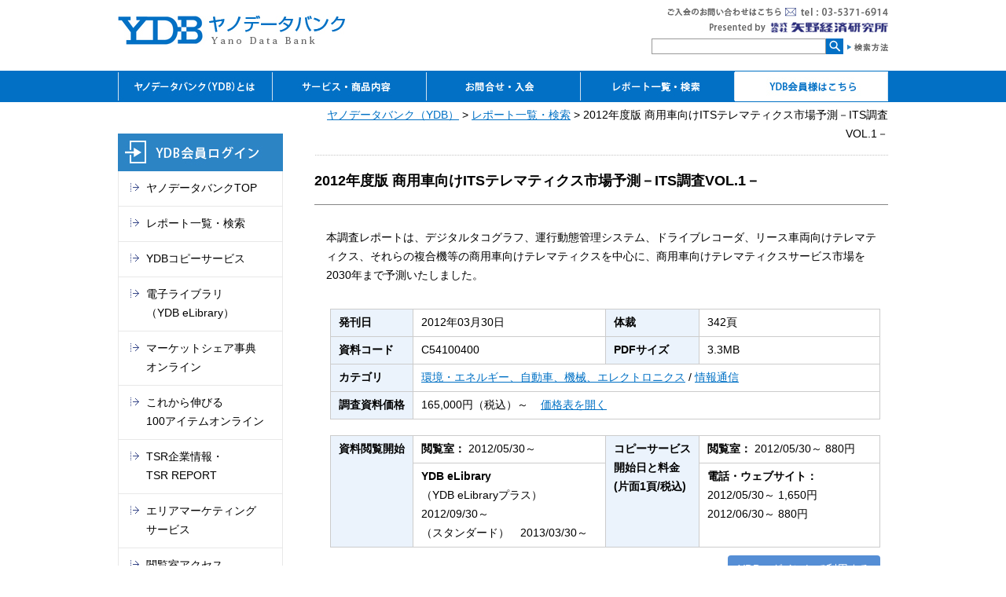

--- FILE ---
content_type: text/html; charset=UTF-8
request_url: https://www.ydb.jp/market_reports/C54100400
body_size: 81252
content:
<!DOCTYPE html PUBLIC "-//W3C//DTD XHTML 1.0 Transitional//EN"
 "http://www.w3.org/TR/xhtml1/DTD/xhtml1-transitional.dtd">
<html xmlns="http://www.w3.org/1999/xhtml" xml:lang="ja" lang="ja">
<head>
<title>2012年度版 商用車向けITSテレマティクス市場予測－ITS調査VOL.1－ － ヤノデータバンク（YDB）の調査資料</title>
<meta name="description" content="本調査レポートは、デジタルタコグラフ、運行動態管理システム、ドライブレコーダ、リース車両向けテレマティクス、それらの複合機等の商用車向けテレマティクスを中心に、商用車向けテレマティクスサービス市場を2030年まで予測いたしました。" />
<meta name="keywords" content="YDB,ヤノデータバンク,矢野経済研究所,調査資料,レポート,閲覧,コピー,FAX, 会員専用サービス" />

	
<link rel="alternate" type="application/rss+xml" title="ヤノデータバンク お知らせ (RSS 2.0)" href="http://www.ydb.jp/announce/rss.php" />
<link rel="alternate" type="application/rss+xml" title="ヤノデータバンク 最新の調査資料 (RSS 2.0)" href="http://www.ydb.jp/market_reports/rss.php" />


<!-- SP-2218 Start -->
<!-- Google Tag Manager -->
<script>(function(w,d,s,l,i){w[l]=w[l]||[];w[l].push({'gtm.start':
		new Date().getTime(),event:'gtm.js'});var f=d.getElementsByTagName(s)[0],
	j=d.createElement(s),dl=l!='dataLayer'?'&l='+l:'';j.async=true;j.src=
	'https://www.googletagmanager.com/gtm.js?id='+i+dl;f.parentNode.insertBefore(j,f);
})(window,document,'script','dataLayer','GTM-KGRQ2RW');</script>
<!-- End Google Tag Manager -->
<!-- SP-2218 End -->


<meta http-equiv="content-type" content="text/html; charset=UTF-8" />
<meta http-equiv="X-UA-Compatible" content="IE=7" />
<meta http-equiv="content-style-type" content="text/css" />
<meta http-equiv="content-script-type" content="text/javascript" />
<meta name="google-site-verification" content="J4S2-f8dQDkqdbDoBHIsypeD4xJTkMiWK_JmpWr-ByI" />
<meta property="fb:app_id" content="339736239404616" />
<meta property="fb:page_id" content="157410954368887" />
<link href="https://www.ydb.jp/css/style.css" rel="stylesheet" type="text/css">
<script type="text/javascript" src="https://www.ydb.jp/js/smartRollover.js"></script>

<link href="https://www.ydb.jp/css/top_slideshow.css" rel="stylesheet" type="text/css">
	<script src="https://code.jquery.com/jquery-3.6.0.min.js" integrity="sha256-/xUj+3OJU5yExlq6GSYGSHk7tPXikynS7ogEvDej/m4=" crossorigin="anonymous"></script>
	<script src="https://code.jquery.com/jquery-migrate-3.4.0.js"></script>
<script type="text/javascript" src="https://www.ydb.jp/js/top_slideshow.js"></script>

</head>
<body>


<!-- SP-2218 Start -->
<!-- Google Tag Manager (noscript) -->
<noscript><iframe src="https://www.googletagmanager.com/ns.html?id=GTM-KGRQ2RW"
height="0" width="0" style="display:none;visibility:hidden"></iframe></noscript>
<!-- End Google Tag Manager (noscript) -->
<!-- SP-2218 End -->


<div id="wrapper"><a name="top" id="top"></a>
	<!-- header_start -->
	<div id="header">
		<h1 id="logo"><a href="https://www.ydb.jp/"><img src="/images/logo.jpg" width="289" height="37" alt="ヤノデータバンク（YDB）" /></a></h1>
		<div id="header_contact">
			<p><img src="/images/header/header_contact.jpg" width="199" height="11" alt="ご入会のお問合せはこちら" /><a href="https://www.yano.co.jp/contact/ydb/request.php"><img src="/images/header/header_mail_off.jpg" width="14" height="11" alt="メールでのお問合せ" /></a><img src="/images/header/header_tel.jpg" width="117" height="11" alt="tel:03-5371-6914" /></p>
			<p><a href="http://www.yano.co.jp/" target="_blank"><img src="/images/header/header_yano.jpg" width="330" height="28" alt="Presented by 株式会社矢野経済研究所" /></a></p>
			<p>
			<form method="GET" action="https://www.ydb.jp/market_reports/searchMr.php">
			<input type="text" name="query" class="input_search" 
			value="">
			<input name="Search" type="image" src="/images/header/header_search_off.jpg" value=" 検索 " /><a href="https://www.ydb.jp/market_reports/indexsearch.php"><img src="/images/header/header_about_off.jpg" width="52" height="20" alt="検索方法" class="input_detail" /></a>
			</form>
			</p>
		</div>
	</div><!-- header_end -->
	<div id="g_menu">
		<ul id="dropmenu">
			<li>
				<a href="https://www.ydb.jp/about/index.php"><img src="/images/g_menu/about_off.jpg" width="197" height="40" alt="ヤノデータバンク（YDB）とは" /></a>
				<ul>
					<li><a href="https://www.ydb.jp/about/forte.php">YDBのご利用の特長</a></li>
				</ul>
			</li>
			<li>
				<a href="https://www.ydb.jp/service/index.php"><img src="/images/g_menu/service_off.jpg" width="196" height="40" alt="サービス・商品内容" /></a>
				<ul>
					<li class="sub_gmenu"><a href="https://www.ydb.jp/service/mr.php">資料閲覧</a>
						<ul>
							<li><a href="https://www.yano.co.jp/ydb/service/reading_room.php">閲覧室</a></li>
							<li class="menulong"><a href="https://www.yano.co.jp/ydb/elibrary/">電子ライブラリ<br />（YDB eLibrary）</a></li>
						</ul>
					</li>
					<li><a href="https://www.ydb.jp/service/reference.php">レファレンスサービス</a></li>
					<li><a href="https://www.ydb.jp/copy_service/index.php">YDBコピーサービス</a></li>
					<li class="sub_gmenu"><a href="https://www.ydb.jp/service/digital_content.php">デジタルコンテンツ</a>
						<ul>
							<li class="menulong"><a href="https://www.yano.co.jp/msj/index.php">マーケットシェア事典<br />オンライン</a></li>
							<li class="menulong"><a href="https://www.yano.co.jp/nobiru/">これから伸びる<br />市場シリーズオンライン</a></li>
							<li><a href="https://www.yano.co.jp/tsr/">TSR企業情報・TSR REPORT</a></li>
						</ul>
					</li>
					<li><a href="https://www.ydb.jp/service/seminar_db.php">セミナーのご案内</a></li>
					<li><a href="https://www.ydb.jp/service/access.php">閲覧室アクセス</a></li>
					<li><a href="https://www.ydb.jp/service/pricelist.php">料金表</a></li>
				</ul>
			</li>
			<li>
				<a href="https://www.ydb.jp/contact_apply/index.php"><img src="/images/g_menu/inquiry_off.jpg" width="196" height="40" alt="お問合せ・入会" /></a>
				<ul>
					<li class="menulong"><a href="https://www.yano.co.jp/contact/ydb/request.php">お問合せ<br />（入会案内・資料請求）</a></li>
					<li><a href="https://www.yano.co.jp/contact/ydb/apply.php">ご入会申込み</a></li>
					<li><a href="https://www.ydb.jp/contact_apply/flow.php">ご契約の流れ</a></li>
					<li><a href="https://www.ydb.jp/contact_apply/faq.php">よくあるご質問</a></li>
					<li><a href="https://www.yano.co.jp/ydb/member/info_dl/">ご案内資料ダウンロード</a></li>
				</ul>
			</li>
			<li>
				<div><a href="https://www.ydb.jp/market_reports/listMr.php"><img src="/images/g_menu/report_off.jpg" width="196" height="40" alt="レポート一覧・検索" /></a></div>
				<ul>
					<li><a href="https://www.ydb.jp/market_reports/listMr.php">レポート一覧・検索</a></li>
				</ul>
			</li>
			<li>
				<a href="https://www.ydb.jp/member/index.php"><img src="/images/g_menu/login_off.jpg" width="195" height="40" alt="YDB会員様はこちら" /></a>
				<ul>
					<li><a href="https://www.yano.co.jp/login/loginYdb.php?return=%2Fydb%2F">YDB会員ログイン</a></li>
					<li><a href="https://www.ydb.jp/member/index.php#member04">マイページ</a></li>
					<li><a href="https://www.yano.co.jp/login/reminderYdb.php">パスワードの設定・再設定</a></li>
					<li><a href="https://www.yano.co.jp/contact/ydb/requestCD.php">個人CDの発行</a></li>
				</ul>
			</li>
		</ul>
	</div>
	<div id="main">
<script type="text/javascript" src="/js/prototype.js"></script>

<script type="text/javascript">
var page_id	= "230001";
var memo	= "C54100400";
</script>



<script type="text/javascript">

	function switchTree(id, obj) {

		var idName = "tr_" + id;
		var display = "";

		var elements = document.getElementsByTagName("tr");
		for (i=0; i < elements.length; i++) {
			if (elements[i].id.substring(0, idName.length) == idName && elements[i].id != idName) {
				if (display == "") {
					if (elements[i].style.display == "none") {
						display = "block";
					} else {
						display = "none";
					}
				}

				elements[i].style.display = display;
			}
		}
	}

	function switchTreeAllLevel(level) {

		jQuery("#mr_btn_Level_1").removeClass("current");
		jQuery("#mr_btn_Level_2").removeClass("current");
		jQuery("#mr_btn_Level_3").removeClass("current");
		jQuery("#mr_btn_Level_4").removeClass("current");
		jQuery("#mr_btn_Level_5").removeClass("current");

		jQuery("#mr_btn_Level_" + level).addClass("current");

		var elements = document.getElementsByTagName("tr");
		for (i=0; i < elements.length; i++) {
			if (elements[i].className.substring(0, 9) == "tr_class_") {
				if (elements[i].className.substring(9, 10) <= level) {
					elements[i].style.display = "block";
				} else {
					elements[i].style.display = "none";
				}
			}
		}

	}

	function notLoginAlert() {

		alert('この階層の目次を見るには、ログインが必要です');

	}
	
	function openPriceList() {

		if (jQuery("#price_list").css("display") == "none") {
			jQuery("#open_price_list").html("価格表を閉じる");
			jQuery("#price_list").show("first");
		} else {
			jQuery("#open_price_list").html("価格表を開く");
			jQuery("#price_list").hide("first");
		}

	}
</script>


		<div id="sub_contsnts">
			<div id="pankz"><a href="https://www.ydb.jp/">ヤノデータバンク（YDB）</a> > <a href="https://www.ydb.jp/market_reports/listMr.php">レポート一覧・検索</a> > 2012年度版 商用車向けITSテレマティクス市場予測－ITS調査VOL.1－</div>
			<h1>2012年度版 商用車向けITSテレマティクス市場予測－ITS調査VOL.1－</h1>


			<p>
				本調査レポートは、デジタルタコグラフ、運行動態管理システム、ドライブレコーダ、リース車両向けテレマティクス、それらの複合機等の商用車向けテレマティクスを中心に、商用車向けテレマティクスサービス市場を2030年まで予測いたしました。
			</p>
			<div id="mrshow_box">
				<div class="mrshow_box_l">
					<table border="0" cellpadding="0" cellspacing="0" width="100%">
						<tr>
							<th width="15%">発刊日</th>
							<td width="35%">2012年03月30日</td>
							<th width="17%">体裁</th>
							<td width="33%">
																342頁
															</td>
						</tr>
						<tr>
							<th>資料コード</th>
							<td>C54100400</td>
							<th>PDFサイズ</th>
							<td>
																								3.3MB
																							</td>
						</tr>
						<tr>
							<th>カテゴリ</th>
							<td colspan="3">
																								<a href="https://www.yano.co.jp/market_reports/listMr.php?class_code=09" title="環境・エネルギー、自動車、機械、エレクトロニクス">環境・エネルギー、自動車、機械、エレクトロニクス</a> /																<a href="https://www.yano.co.jp/market_reports/listMr.php?class_code=10" title="情報通信">情報通信</a>																							</td>
						</tr>
						<tr>
							<th>調査資料価格</th>
							<td colspan="3">
									165,000円（税込）～
									&nbsp;&nbsp;&nbsp;<a id="open_price_list" href="javascript:void(openPriceList())">価格表を開く</a>
							</td>
						</tr>
					</table>



					
					<div id="price_list">

					<table border="0" cellpadding="0" cellspacing="0" width="100%">

																		<tr>
							<th width="25%">
								書　籍
							</th>
							<td>
								<strong>
									定価&nbsp;
									165,000円
								</strong>
								&nbsp;
								（
								本体&nbsp;
								150,000円&nbsp;&nbsp;
								消費税&nbsp;
								15,000円&nbsp;
								）
							</td>
						</tr>
						
												<tr>
							<th>
								PDFレギュラー
							</th>
							<td>
								<strong>
									定価&nbsp;
									165,000円
								</strong>
								&nbsp;
								（
								本体&nbsp;
								150,000円&nbsp;&nbsp;
								消費税&nbsp;
								15,000円&nbsp;
								）
							</td>
						</tr>
												
												<tr>
							<th>
								セット<br>
								(書籍とPDFレギュラー)
							</th>
							<td style="vertical-align: middle;">
								<strong>
									定価&nbsp;
																											198,000円
								</strong>
								&nbsp;
								（
								本体&nbsp;
								180,000円&nbsp;&nbsp;
								消費税&nbsp;
																								18,000円&nbsp;
								）
							</td>
						</tr>
						
						
												<tr>
							<th>
								PDFコーポレート<br>
								(法人内共同利用版)
							</th>
							<td style="vertical-align: middle;">
								<strong>
									定価&nbsp;
									330,000円
								</strong>
								&nbsp;
								（
								本体&nbsp;
								300,000円&nbsp;&nbsp;
								消費税&nbsp;
								30,000円&nbsp;
								）
							</td>
						</tr>
						
												<tr>
							<th>
								セット<br>
								(書籍とPDFコーポレート)
							</th>
							<td style="vertical-align: middle;">
								<strong>
									定価&nbsp;
									363,000円
								</strong>
								&nbsp;
								（
								本体&nbsp;
								330,000円&nbsp;&nbsp;
								消費税&nbsp;
								33,000円&nbsp;
								）
							</td>
						</tr>
						
												<tr>
							<th>
								PDFグローバルコーポレート<br>
								(法人内共同利用版)
							</th>
							<td style="vertical-align: middle;">
								<strong>
									定価&nbsp;
									495,000円
								</strong>
								&nbsp;
								（
								本体&nbsp;
								450,000円&nbsp;&nbsp;
								消費税&nbsp;
								45,000円&nbsp;
								）
							</td>
						</tr>
						
					</table>
										<p>
						※セット価格は、同一購入者の方が書籍とPDFの両方を同時にご購入いただく場合の特別価格です。
					</p>
					
					<p>
						調査資料をご購入される際は、YDB会員（または無料で登録可能なYRI Webメンバー)ログインをお願い致します。<br>
						※書籍のみのご購入はFAXまたはメールにてご注文いただけます。
					</p>
					<div class="box_login" style="text-align: center;">
						<a class="btn btn-primary ff2" href="https://www.yano.co.jp/login/loginYdb.php?return=%2Fmarket_reports%2FC54100400">矢野経済研究所　調査資料購入ページへ</a>
					</div>
					</div>
										
						<table border="0" cellpadding="0" cellspacing="0" width="100%">
						<tr>
							<th width="15%" rowspan="2">資料閲覧開始</th>
							<td width="35%">
								<strong>閲覧室：</strong>
																	2012/05/30～
															</td>
							<th width="17%" rowspan="2">
								コピーサービス<br>
								開始日と料金<br>
								(片面1頁/税込)
							</th>

							<td width="33%">
																	<strong>閲覧室：</strong>
									2012/05/30～
									880円
																</td>
						</tr>
						<tr>
							<td>
								<strong>YDB eLibrary</strong><br>
									（YDB eLibraryプラス）　2012/09/30～<br>
								（スタンダード）　2013/03/30～<br>
							</td>
							<td>
								<strong>電話・ウェブサイト：</strong><br>
								2012/05/30～
								1,650円<br>
																2012/06/30～
								880円
															</td>
						</tr>
<!---->
					</table>

					<div class="box_login">
						<a class="btn btn-primary ff2" href="https://www.yano.co.jp/login/loginYdb.php?return=%2Fmarket_reports%2FC54100400">YDBログインして利用する</a>
					</div>
				</div><!-- mrshow_box_l_end-->
			</div><!--mrshow_box_end-->




			<ul>
				</ul>

<!---->
	<!---->
		<!---->
			<!--<h3>YDB会員企業の皆様へ</h3>-->
			<!--<ul>-->
			<!---->
				<!--<li>会員NO.とCDにてログインしていただけますと、さらに詳しい目次がご覧になれます。</li>-->
				<!--<li>ページ単位でコピーサービスが利用可能です。</li>-->
			<!---->
			<!--</ul>-->
			<!--<h3>YDB会員以外の企業様へ</h3>-->
			<!--<ul>-->
				<!--<li>調査資料のご購入は矢野経済研究所のホームページから承ります。<br />-->
					<!--本資料のお問い合わせは<a href="https://www.yano.co.jp/contact/contact.php" target="_blank">カスタマーセンター</a>までお問い合わせください。</li>-->
				<!--<li><span class="font_red">本資料の閲覧、ページ単位のコピーサービスはYDB会員様限定のサービスです。<br />-->
					<!--詳しくは<a href="https://www.ydb.jp/service/index.php">YDBサービス内容</a>をご覧ください。</span></li>-->
			<!--</ul>-->
		<!---->
		<!---->
	<!---->
<!---->


			<h2>目次</h2>
			<p>
				<input type="button" value="1" onclick="switchTreeAllLevel('1')" id="mr_btn_Level_1" class="mr_btn_Level_on">
				<input type="button" value="2" onclick="switchTreeAllLevel('2')" id="mr_btn_Level_2" class="mr_btn_Level_on">
				<input type="button" value="3" onclick="switchTreeAllLevel('3')" id="mr_btn_Level_3" class="mr_btn_Level_on current">
					<input type="button" value="4" onclick="notLoginAlert()" class="mr_btn_Level">
				<input type="button" value="5" onclick="notLoginAlert()" class="mr_btn_Level">
				<input type="button" value="全て表示" onclick="notLoginAlert()" class="mr_btn_Level all">
	
				&nbsp;&nbsp;YDB会員ログインをしていただきますと、さらに詳しい目次をご覧いただけます。
			</p>

			<form action="https://www.ydb.jp/contact/cartFax.php" method="post">

				<table border="0" cellpadding="0" cellspacing="0" class="toc" width="700">
	



			
								
			
			<tr id="tr_0_0" class="tr_class_1">
	<td class="title level_1 mrlist">
		<div>
			<a href="javascript:switchTree('0_0')">第Ⅰ章．総論 -ワークログにより深化する商用車両顧客サービス-</a>
		</div>
	</td>
	<td class="index mrlist">
					</td>
</tr>
			



			
								
			
			<tr id="tr_0_0_0" class="tr_class_2">
	<td class="title level_2 mrlist_2">
		<div>
			<a href="javascript:switchTree('0_0_0')">１．テレマティクス市場の概要</a>
		</div>
	</td>
	<td class="index mrlist_2">
					</td>
</tr>
			



			
								
			<tr id="tr_0_0_0_0" class="tr_class_3">
	<td class="title level_3 mrlist">
		<div>
			<a href="javascript:notLoginAlert();">１－１．定義　－テレマティクスにより変わるこれからの自動車ビジネス－</a>
		</div>
	</td>
	<td class="index mrlist">
					23
								</td>
</tr>

			

			
								
			<tr id="tr_0_0_0_1" class="tr_class_3">
	<td class="title level_3 mrlist_2">
		<div>
			<a href="javascript:notLoginAlert();">１－２．テレマティクスサービス産業の構造</a>
		</div>
	</td>
	<td class="index mrlist_2">
					24
								</td>
</tr>

			

			
								
			<tr id="tr_0_0_0_2" class="tr_class_3">
	<td class="title level_3 mrlist">
		<div>
			<a href="javascript:notLoginAlert();">１－３．ITSテレマティクス市場の定義概念図と当社レポートの領域</a>
		</div>
	</td>
	<td class="index mrlist">
					25
								</td>
</tr>

			

			
								
	<tr id="tr_0_0_0_3" class="tr_class_3">
	<td class="title level_3 mrlist_2">
		<div>
			１－４．商用車向けと乗用車向けとの違い
		</div>
	</td>
	<td class="index mrlist_2">
				26
						</td>
</tr>

	

			
								
			<tr id="tr_0_0_0_4" class="tr_class_3">
	<td class="title level_3 mrlist">
		<div>
			<a href="javascript:notLoginAlert();">１－５．テレマティクスサービスの分類／端末／サービス内容／サービスベンダ</a>
		</div>
	</td>
	<td class="index mrlist">
					27
								</td>
</tr>

						

			
								
			
			<tr id="tr_0_0_1" class="tr_class_2">
	<td class="title level_2 mrlist_2">
		<div>
			<a href="javascript:switchTree('0_0_1')">２．日本のITSの歴史</a>
		</div>
	</td>
	<td class="index mrlist_2">
					</td>
</tr>
			



			
								
			<tr id="tr_0_0_1_0" class="tr_class_3">
	<td class="title level_3 mrlist">
		<div>
			<a href="javascript:notLoginAlert();">２－１．国内カーナビ／ITS市場の推移</a>
		</div>
	</td>
	<td class="index mrlist">
					28
								</td>
</tr>

			

			
								
			<tr id="tr_0_0_1_1" class="tr_class_3">
	<td class="title level_3 mrlist_2">
		<div>
			<a href="javascript:notLoginAlert();">２－２．乗用車向けテレマティクスサービス市場の推移</a>
		</div>
	</td>
	<td class="index mrlist_2">
					29
								</td>
</tr>

						

			
								
			
			<tr id="tr_0_0_2" class="tr_class_2">
	<td class="title level_2 mrlist">
		<div>
			<a href="javascript:switchTree('0_0_2')">３．商用車向けテレマティクス市場の概要</a>
		</div>
	</td>
	<td class="index mrlist">
					</td>
</tr>
			



			
								
	<tr id="tr_0_0_2_0" class="tr_class_3">
	<td class="title level_3 mrlist_2">
		<div>
			３－１．商用車向けテレマティクスの概念
		</div>
	</td>
	<td class="index mrlist_2">
				31
						</td>
</tr>

	

			
								
			<tr id="tr_0_0_2_1" class="tr_class_3">
	<td class="title level_3 mrlist">
		<div>
			<a href="javascript:notLoginAlert();">３－２．商用車向けテレマティクスの用途</a>
		</div>
	</td>
	<td class="index mrlist">
					31
								</td>
</tr>

			

			
								
			<tr id="tr_0_0_2_2" class="tr_class_3">
	<td class="title level_3 mrlist_2">
		<div>
			<a href="javascript:notLoginAlert();">３－３．商用車向けテレマティクスサービス６品目</a>
		</div>
	</td>
	<td class="index mrlist_2">
					32
								</td>
</tr>

			

			
								
			<tr id="tr_0_0_2_3" class="tr_class_3">
	<td class="title level_3 mrlist">
		<div>
			<a href="javascript:notLoginAlert();">３－４．物流業界の変化がテレマティクス市場にもたらす影響</a>
		</div>
	</td>
	<td class="index mrlist">
					33
								</td>
</tr>

			

			
								
			<tr id="tr_0_0_2_4" class="tr_class_3">
	<td class="title level_3 mrlist_2">
		<div>
			<a href="javascript:notLoginAlert();">３－５．1,000億円市場に到達する商用車向けテレマティクスサービス市場</a>
		</div>
	</td>
	<td class="index mrlist_2">
					34
								</td>
</tr>

						

			
								
			
			<tr id="tr_0_0_3" class="tr_class_2">
	<td class="title level_2 mrlist">
		<div>
			<a href="javascript:switchTree('0_0_3')">４．商用車向けテレマティクス市場の品目別潜在市場規模</a>
		</div>
	</td>
	<td class="index mrlist">
					</td>
</tr>
			



			
								
			<tr id="tr_0_0_3_0" class="tr_class_3">
	<td class="title level_3 mrlist_2">
		<div>
			<a href="javascript:notLoginAlert();">４－１．国内自動車市場規模の内訳</a>
		</div>
	</td>
	<td class="index mrlist_2">
					37
								</td>
</tr>

			

			
								
			<tr id="tr_0_0_3_1" class="tr_class_3">
	<td class="title level_3 mrlist">
		<div>
			<a href="javascript:notLoginAlert();">４－２．商用車用テレマティクスサービスのターゲット内訳</a>
		</div>
	</td>
	<td class="index mrlist">
					38
								</td>
</tr>

			

			
								
			<tr id="tr_0_0_3_2" class="tr_class_3">
	<td class="title level_3 mrlist_2">
		<div>
			<a href="javascript:notLoginAlert();">４－３．デジタルタコグラフのターゲット内訳</a>
		</div>
	</td>
	<td class="index mrlist_2">
					39
								</td>
</tr>

			

			
								
			<tr id="tr_0_0_3_3" class="tr_class_3">
	<td class="title level_3 mrlist">
		<div>
			<a href="javascript:notLoginAlert();">４－４．運行動態管理システムのターゲット内訳</a>
		</div>
	</td>
	<td class="index mrlist">
					41
								</td>
</tr>

			

			
								
			<tr id="tr_0_0_3_4" class="tr_class_3">
	<td class="title level_3 mrlist_2">
		<div>
			<a href="javascript:notLoginAlert();">４－５．ドライブレコーダのターゲット内訳</a>
		</div>
	</td>
	<td class="index mrlist_2">
					42
								</td>
</tr>

						

			
								
			
			<tr id="tr_0_0_4" class="tr_class_2">
	<td class="title level_2 mrlist">
		<div>
			<a href="javascript:switchTree('0_0_4')">５．トラック市場の実態と将来</a>
		</div>
	</td>
	<td class="index mrlist">
					</td>
</tr>
			



			
								
			<tr id="tr_0_0_4_0" class="tr_class_3">
	<td class="title level_3 mrlist_2">
		<div>
			<a href="javascript:notLoginAlert();">５－１．トラック＆トラック利用業務市場の特徴</a>
		</div>
	</td>
	<td class="index mrlist_2">
					43
								</td>
</tr>

			

			
								
	<tr id="tr_0_0_4_1" class="tr_class_3">
	<td class="title level_3 mrlist">
		<div>
			５－２．物流効率化推進の国交省施策
		</div>
	</td>
	<td class="index mrlist">
				45
						</td>
</tr>

	

			
								
			<tr id="tr_0_0_4_2" class="tr_class_3">
	<td class="title level_3 mrlist_2">
		<div>
			<a href="javascript:notLoginAlert();">５－３．大型商用車（大中トラック＝普通トラック）市場の実態</a>
		</div>
	</td>
	<td class="index mrlist_2">
					45
								</td>
</tr>

						

			
								
			
			<tr id="tr_0_0_5" class="tr_class_2">
	<td class="title level_2 mrlist">
		<div>
			<a href="javascript:switchTree('0_0_5')">６．商用車向けテレマティクスサービスのベンダ参入状況</a>
		</div>
	</td>
	<td class="index mrlist">
						48
										</td>
</tr>
			



			
								
	<tr id="tr_0_0_5_0" class="tr_class_3">
	<td class="title level_3 mrlist_2">
		<div>
			【表】商用車向けテレマティクスサービスにおける主要ベンダ40社参入状況一覧
		</div>
	</td>
	<td class="index mrlist_2">
				49
						</td>
</tr>

				

			
								
			
			<tr id="tr_0_0_6" class="tr_class_2">
	<td class="title level_2 mrlist">
		<div>
			<a href="javascript:switchTree('0_0_6')">７．参入ベンダ40社の考える商用車向けテレマティクス市場の将来</a>
		</div>
	</td>
	<td class="index mrlist">
					</td>
</tr>
			



			
								
			<tr id="tr_0_0_6_0" class="tr_class_3">
	<td class="title level_3 mrlist_2">
		<div>
			<a href="javascript:notLoginAlert();">７－１．個票掲載企業25社が考える『商用車向けテレマティクスの将来展望』</a>
		</div>
	</td>
	<td class="index mrlist_2">
					50
								</td>
</tr>

			

			
								
			<tr id="tr_0_0_6_1" class="tr_class_3">
	<td class="title level_3 mrlist">
		<div>
			<a href="javascript:notLoginAlert();">７－２．個票掲載企業21社が考える『クラウド利用の現状と問題点』</a>
		</div>
	</td>
	<td class="index mrlist">
					59
								</td>
</tr>

			

			
								
			<tr id="tr_0_0_6_2" class="tr_class_3">
	<td class="title level_3 mrlist_2">
		<div>
			<a href="javascript:notLoginAlert();">７－３．個票掲載企業18社が考える『将来のクラウド利用の可能性』</a>
		</div>
	</td>
	<td class="index mrlist_2">
					61
								</td>
</tr>

			

			
								
			<tr id="tr_0_0_6_3" class="tr_class_3">
	<td class="title level_3 mrlist">
		<div>
			<a href="javascript:notLoginAlert();">７－４．個票掲載企業18社が考える『クラウド費用負担の方法、工夫点』</a>
		</div>
	</td>
	<td class="index mrlist">
					64
								</td>
</tr>

			

			
								
			<tr id="tr_0_0_6_4" class="tr_class_3">
	<td class="title level_3 mrlist_2">
		<div>
			<a href="javascript:notLoginAlert();">７－５．個票掲載企業21社が考える『主に利用している通信手段の長所と短所」』</a>
		</div>
	</td>
	<td class="index mrlist_2">
					66
								</td>
</tr>

			

			
								
			<tr id="tr_0_0_6_5" class="tr_class_3">
	<td class="title level_3 mrlist">
		<div>
			<a href="javascript:notLoginAlert();">７－６．個票掲載企業21社が考える『通信費用負担の方法、工夫点』</a>
		</div>
	</td>
	<td class="index mrlist">
					68
								</td>
</tr>

			

			
								
			<tr id="tr_0_0_6_6" class="tr_class_3">
	<td class="title level_3 mrlist_2">
		<div>
			<a href="javascript:notLoginAlert();">７－７．個票掲載企業24社が考える『海外(特にアジア)市場の可能性』</a>
		</div>
	</td>
	<td class="index mrlist_2">
					70
								</td>
</tr>

			

			
								
			<tr id="tr_0_0_6_7" class="tr_class_3">
	<td class="title level_3 mrlist">
		<div>
			<a href="javascript:notLoginAlert();">７－８．個票掲載企業24社が考える『今後、注目すべきプレーヤ』</a>
		</div>
	</td>
	<td class="index mrlist">
					72
								</td>
</tr>

			

			
								
			<tr id="tr_0_0_6_8" class="tr_class_3">
	<td class="title level_3 mrlist_2">
		<div>
			<a href="javascript:notLoginAlert();">７－９．個票掲載企業17社の『その他のコメント』</a>
		</div>
	</td>
	<td class="index mrlist_2">
				</td>
</tr>

									

			
								
			
			<tr id="tr_0_1" class="tr_class_1">
	<td class="title level_1 mrlist">
		<div>
			<a href="javascript:switchTree('0_1')">第Ⅱ章．商用車向けテレマティクスの品目別市場分析，～2030年予測</a>
		</div>
	</td>
	<td class="index mrlist">
					</td>
</tr>
			



			
								
			
			<tr id="tr_0_1_0" class="tr_class_2">
	<td class="title level_2 mrlist_2">
		<div>
			<a href="javascript:switchTree('0_1_0')">１．商用車向けテレマティクスサービス市場の実態と～2030年予測</a>
		</div>
	</td>
	<td class="index mrlist_2">
					</td>
</tr>
			



			
								
			<tr id="tr_0_1_0_0" class="tr_class_3">
	<td class="title level_3 mrlist">
		<div>
			<a href="javascript:notLoginAlert();">１－１．商用車向けテレマティクスサービス市場の実態(国内,08～12年度,台数ヘ゛ース)</a>
		</div>
	</td>
	<td class="index mrlist">
					83
								</td>
</tr>

			

			
								
			<tr id="tr_0_1_0_1" class="tr_class_3">
	<td class="title level_3 mrlist_2">
		<div>
			<a href="javascript:notLoginAlert();">１－２．商用車向けテレマティクスサービス市場の実態と将来像</a>
		</div>
	</td>
	<td class="index mrlist_2">
				</td>
</tr>

			

			
								
			<tr id="tr_0_1_0_2" class="tr_class_3">
	<td class="title level_3 mrlist">
		<div>
			<a href="javascript:notLoginAlert();">１－３．商用車のテレマティクス関連ベンダの動き</a>
		</div>
	</td>
	<td class="index mrlist">
				</td>
</tr>

			

			
								
			<tr id="tr_0_1_0_3" class="tr_class_3">
	<td class="title level_3 mrlist_2">
		<div>
			<a href="javascript:notLoginAlert();">１－４．商用車向けテレマティクス市場2010～2030年度予測（国内，端末台数）</a>
		</div>
	</td>
	<td class="index mrlist_2">
				</td>
</tr>

						

			
								
			
			<tr id="tr_0_1_1" class="tr_class_2">
	<td class="title level_2 mrlist">
		<div>
			<a href="javascript:switchTree('0_1_1')">２．運行動態管理システム市場</a>
		</div>
	</td>
	<td class="index mrlist">
					</td>
</tr>
			



			
								
			<tr id="tr_0_1_1_0" class="tr_class_3">
	<td class="title level_3 mrlist_2">
		<div>
			<a href="javascript:notLoginAlert();">２－１．運行動態管理システム日本市場出荷台数推移（08～12年度，台数ベース）</a>
		</div>
	</td>
	<td class="index mrlist_2">
					101
								</td>
</tr>

			

			
								
			<tr id="tr_0_1_1_1" class="tr_class_3">
	<td class="title level_3 mrlist">
		<div>
			<a href="javascript:notLoginAlert();">２－２．運行動態管理システム・端末台数シェア（2010/2011/2012年度）</a>
		</div>
	</td>
	<td class="index mrlist">
				</td>
</tr>

			

			
								
			<tr id="tr_0_1_1_2" class="tr_class_3">
	<td class="title level_3 mrlist_2">
		<div>
			<a href="javascript:notLoginAlert();">２－３．運行動態管理システムのメーカ別/機器・機能一覧</a>
		</div>
	</td>
	<td class="index mrlist_2">
					104
								</td>
</tr>

			

			
								
			<tr id="tr_0_1_1_3" class="tr_class_3">
	<td class="title level_3 mrlist">
		<div>
			<a href="javascript:notLoginAlert();">２－４．運行動態管理システム分析①個票掲載企業13社が考える「運行動態管理システムの市場動向」</a>
		</div>
	</td>
	<td class="index mrlist">
				</td>
</tr>

			

			
								
			<tr id="tr_0_1_1_4" class="tr_class_3">
	<td class="title level_3 mrlist_2">
		<div>
			<a href="javascript:notLoginAlert();">２－５．運行動態管理システム分析②個票掲載企業2社が考える「行政の動向（補助金・規制など）」</a>
		</div>
	</td>
	<td class="index mrlist_2">
				</td>
</tr>

			

			
								
			<tr id="tr_0_1_1_5" class="tr_class_3">
	<td class="title level_3 mrlist">
		<div>
			<a href="javascript:notLoginAlert();">２－６．運行動態管理システム分析③個票掲載企業13社が考える「主要顧客」</a>
		</div>
	</td>
	<td class="index mrlist">
				</td>
</tr>

			

			
								
			<tr id="tr_0_1_1_6" class="tr_class_3">
	<td class="title level_3 mrlist_2">
		<div>
			<a href="javascript:notLoginAlert();">２－７．運行動態管理システム分析④個票掲載企業13社が考える「競合状況」</a>
		</div>
	</td>
	<td class="index mrlist_2">
				</td>
</tr>

			

			
								
			<tr id="tr_0_1_1_7" class="tr_class_3">
	<td class="title level_3 mrlist">
		<div>
			<a href="javascript:notLoginAlert();">２－８．運行動態管理システム⑤個票掲載企業13社が考える「価格戦略」</a>
		</div>
	</td>
	<td class="index mrlist">
				</td>
</tr>

			

			
								
			<tr id="tr_0_1_1_8" class="tr_class_3">
	<td class="title level_3 mrlist_2">
		<div>
			<a href="javascript:notLoginAlert();">２－９．運行動態管理システム⑥個票掲載企業13社が考える「製品の将来性・拡張機能」</a>
		</div>
	</td>
	<td class="index mrlist_2">
				</td>
</tr>

						

			
								
			
			<tr id="tr_0_1_2" class="tr_class_2">
	<td class="title level_2 mrlist">
		<div>
			<a href="javascript:switchTree('0_1_2')">３．デジタルタコグラフ市場</a>
		</div>
	</td>
	<td class="index mrlist">
					</td>
</tr>
			



			
								
			<tr id="tr_0_1_2_0" class="tr_class_3">
	<td class="title level_3 mrlist_2">
		<div>
			<a href="javascript:notLoginAlert();">３－１．デジタルタコグラフ国内市場出荷台数推移（08～12年度，台数ベース）</a>
		</div>
	</td>
	<td class="index mrlist_2">
				</td>
</tr>

			

			
								
			<tr id="tr_0_1_2_1" class="tr_class_3">
	<td class="title level_3 mrlist">
		<div>
			<a href="javascript:notLoginAlert();">３－２．デジタルタコグラフ・端末台数シェア（2010/2011/2012年度）</a>
		</div>
	</td>
	<td class="index mrlist">
				</td>
</tr>

			

			
								
			<tr id="tr_0_1_2_2" class="tr_class_3">
	<td class="title level_3 mrlist_2">
		<div>
			<a href="javascript:notLoginAlert();">３－３．デジタルタコグラフの歴史と将来</a>
		</div>
	</td>
	<td class="index mrlist_2">
					116
								</td>
</tr>

			

			
								
			<tr id="tr_0_1_2_3" class="tr_class_3">
	<td class="title level_3 mrlist">
		<div>
			<a href="javascript:notLoginAlert();">３－４．デジタルタコグラフのメーカ別／機器・機能一覧</a>
		</div>
	</td>
	<td class="index mrlist">
				</td>
</tr>

			

			
								
			<tr id="tr_0_1_2_4" class="tr_class_3">
	<td class="title level_3 mrlist_2">
		<div>
			<a href="javascript:notLoginAlert();">３－５．デジタコ市場分析①個票掲載企業2社が考える「デジタコの市場動向」</a>
		</div>
	</td>
	<td class="index mrlist_2">
				</td>
</tr>

			

			
								
			<tr id="tr_0_1_2_5" class="tr_class_3">
	<td class="title level_3 mrlist">
		<div>
			<a href="javascript:notLoginAlert();">３－６．デジタコ分析②個票掲載企業2社が考える「行政の動向（補助金・規制など）」</a>
		</div>
	</td>
	<td class="index mrlist">
				</td>
</tr>

			

			
								
			<tr id="tr_0_1_2_6" class="tr_class_3">
	<td class="title level_3 mrlist_2">
		<div>
			<a href="javascript:notLoginAlert();">３－７．デジタコ分析③個票掲載企業2社が考える「デジタコの主要顧客」</a>
		</div>
	</td>
	<td class="index mrlist_2">
				</td>
</tr>

			

			
								
			<tr id="tr_0_1_2_7" class="tr_class_3">
	<td class="title level_3 mrlist">
		<div>
			<a href="javascript:notLoginAlert();">３－８．デジタコ分析④個票掲載企業2社が考える「デジタコの競合状況」</a>
		</div>
	</td>
	<td class="index mrlist">
				</td>
</tr>

			

			
								
			<tr id="tr_0_1_2_8" class="tr_class_3">
	<td class="title level_3 mrlist_2">
		<div>
			<a href="javascript:notLoginAlert();">３－９．デジタコ分析⑤個票掲載企業2社が考える「デジタコの価格戦略」</a>
		</div>
	</td>
	<td class="index mrlist_2">
				</td>
</tr>

			

			
								
			<tr id="tr_0_1_2_9" class="tr_class_3">
	<td class="title level_3 mrlist">
		<div>
			<a href="javascript:notLoginAlert();">３－１０．デジタコ分析⑥個票掲載企業2社が考える「製品の将来性・拡張機能」</a>
		</div>
	</td>
	<td class="index mrlist">
				</td>
</tr>

						

			
								
			
			<tr id="tr_0_1_3" class="tr_class_2">
	<td class="title level_2 mrlist_2">
		<div>
			<a href="javascript:switchTree('0_1_3')">４．オートリース・カーシェア用テレマティクスサービス市場</a>
		</div>
	</td>
	<td class="index mrlist_2">
					</td>
</tr>
			



			
								
			<tr id="tr_0_1_3_0" class="tr_class_3">
	<td class="title level_3 mrlist">
		<div>
			<a href="javascript:notLoginAlert();">４－１．オートリース会社テレマティクスサービス日本市場出荷台数推移（08～12年度，台数ベース）</a>
		</div>
	</td>
	<td class="index mrlist">
				</td>
</tr>

			

			
								
			<tr id="tr_0_1_3_1" class="tr_class_3">
	<td class="title level_3 mrlist_2">
		<div>
			<a href="javascript:notLoginAlert();">４－２．オートリース会社テレマティクス端末台数シェア（2010/2011/2012年度）</a>
		</div>
	</td>
	<td class="index mrlist_2">
				</td>
</tr>

			

			
								
	<tr id="tr_0_1_3_2" class="tr_class_3">
	<td class="title level_3 mrlist">
		<div>
			４－３．オートリース会社テレマティクス各社の動向
		</div>
	</td>
	<td class="index mrlist">
				124
						</td>
</tr>

	

			
								
			<tr id="tr_0_1_3_3" class="tr_class_3">
	<td class="title level_3 mrlist_2">
		<div>
			<a href="javascript:notLoginAlert();">４－４．オートリース会社テレマティクスサービスのベンダ別/機器・機能一覧</a>
		</div>
	</td>
	<td class="index mrlist_2">
				</td>
</tr>

			

			
								
			<tr id="tr_0_1_3_4" class="tr_class_3">
	<td class="title level_3 mrlist">
		<div>
			<a href="javascript:notLoginAlert();">４－５．オートリース各社の事業内容とテレマティクス対応</a>
		</div>
	</td>
	<td class="index mrlist">
				</td>
</tr>

			

			
								
	<tr id="tr_0_1_3_5" class="tr_class_3">
	<td class="title level_3 mrlist_2">
		<div>
			４－６．オートリース・カーシェア用テレマティクスサービス分析①　個票掲載企業2社が考える「市場動向」
		</div>
	</td>
	<td class="index mrlist_2">
				127
						</td>
</tr>

	

			
								
	<tr id="tr_0_1_3_6" class="tr_class_3">
	<td class="title level_3 mrlist">
		<div>
			４－７．オートリース・カーシェア用テレマティクスサービス分析②　個票掲載企業2社が考える「行政の動向（補助金・規制など）」
		</div>
	</td>
	<td class="index mrlist">
				127
						</td>
</tr>

	

			
								
	<tr id="tr_0_1_3_7" class="tr_class_3">
	<td class="title level_3 mrlist_2">
		<div>
			４－８．オートリース・カーシェア用テレマティクスサービス分析③　個票掲載企業2社が考える「主要顧客」
		</div>
	</td>
	<td class="index mrlist_2">
				127
						</td>
</tr>

	

			
								
			<tr id="tr_0_1_3_8" class="tr_class_3">
	<td class="title level_3 mrlist">
		<div>
			<a href="javascript:notLoginAlert();">４－９．オートリース・カーシェア用テレマティクスサービス分析④</a>
		</div>
	</td>
	<td class="index mrlist">
					個票掲載企業2社が考える「価格戦略」
								</td>
</tr>

			

			
								
			<tr id="tr_0_1_3_9" class="tr_class_3">
	<td class="title level_3 mrlist_2">
		<div>
			<a href="javascript:notLoginAlert();">４－１０．オートリース・カーシェア用テレマティクスサービス分析⑤　個票掲載企業2社が考える「製品の将来性・拡張機能」</a>
		</div>
	</td>
	<td class="index mrlist_2">
				</td>
</tr>

						

			
								
			
			<tr id="tr_0_1_4" class="tr_class_2">
	<td class="title level_2 mrlist">
		<div>
			<a href="javascript:switchTree('0_1_4')">５．ドライブレコーダ市場</a>
		</div>
	</td>
	<td class="index mrlist">
					</td>
</tr>
			



			
								
			<tr id="tr_0_1_4_0" class="tr_class_3">
	<td class="title level_3 mrlist_2">
		<div>
			<a href="javascript:notLoginAlert();">５－１．ドライブレコーダ国内市場出荷台数推移（08～12年度，台数ベース，乗用車向けは除外）</a>
		</div>
	</td>
	<td class="index mrlist_2">
				</td>
</tr>

			

			
								
			<tr id="tr_0_1_4_1" class="tr_class_3">
	<td class="title level_3 mrlist">
		<div>
			<a href="javascript:notLoginAlert();">５－２．タクシー向けドライブレコーダ・端末台数シェア（2010/2011/2012年）</a>
		</div>
	</td>
	<td class="index mrlist">
				</td>
</tr>

			

			
								
			<tr id="tr_0_1_4_2" class="tr_class_3">
	<td class="title level_3 mrlist_2">
		<div>
			<a href="javascript:notLoginAlert();">５－３．トラック向けドライブレコーダ・端末台数シェア（2010/2011/2012年）</a>
		</div>
	</td>
	<td class="index mrlist_2">
				</td>
</tr>

			

			
								
			<tr id="tr_0_1_4_3" class="tr_class_3">
	<td class="title level_3 mrlist">
		<div>
			<a href="javascript:notLoginAlert();">５－４．バス向けドライブレコーダ端末台数シェア（2010/2011/2012年）</a>
		</div>
	</td>
	<td class="index mrlist">
				</td>
</tr>

			

			
								
			<tr id="tr_0_1_4_4" class="tr_class_3">
	<td class="title level_3 mrlist_2">
		<div>
			<a href="javascript:notLoginAlert();">５－５．その他商用車両向けドライブレコーダ端末台数シェア（2010/2011年/2012年）</a>
		</div>
	</td>
	<td class="index mrlist_2">
				</td>
</tr>

			

			
								
	<tr id="tr_0_1_4_5" class="tr_class_3">
	<td class="title level_3 mrlist">
		<div>
			５－６．ドライブレコーダの歴史と将来
		</div>
	</td>
	<td class="index mrlist">
				138
						</td>
</tr>

	

			
								
			<tr id="tr_0_1_4_6" class="tr_class_3">
	<td class="title level_3 mrlist_2">
		<div>
			<a href="javascript:notLoginAlert();">５－７．ドライブレコーダのメーカ別/機器・機能一覧</a>
		</div>
	</td>
	<td class="index mrlist_2">
				</td>
</tr>

			

			
								
			<tr id="tr_0_1_4_7" class="tr_class_3">
	<td class="title level_3 mrlist">
		<div>
			<a href="javascript:notLoginAlert();">５－８．ドラレコ分析①個票掲載企業6社が考える「ドラレコの市場動向」</a>
		</div>
	</td>
	<td class="index mrlist">
				</td>
</tr>

			

			
								
			<tr id="tr_0_1_4_8" class="tr_class_3">
	<td class="title level_3 mrlist_2">
		<div>
			<a href="javascript:notLoginAlert();">５－９．ドラレコ分析②個票掲載企業4社が考える「行政の動向（補助金・規制など）</a>
		</div>
	</td>
	<td class="index mrlist_2">
				</td>
</tr>

			

			
								
			<tr id="tr_0_1_4_9" class="tr_class_3">
	<td class="title level_3 mrlist">
		<div>
			<a href="javascript:notLoginAlert();">５－１０．ドラレコ分析③個票掲載企業5社が考える「ドラレコの主要顧客」</a>
		</div>
	</td>
	<td class="index mrlist">
				</td>
</tr>

			

			
								
			<tr id="tr_0_1_4_10" class="tr_class_3">
	<td class="title level_3 mrlist_2">
		<div>
			<a href="javascript:notLoginAlert();">５－１１．ドラレコ分析④個票掲載企業5社が考える「ドラレコの競合状況」</a>
		</div>
	</td>
	<td class="index mrlist_2">
				</td>
</tr>

			

			
								
			<tr id="tr_0_1_4_11" class="tr_class_3">
	<td class="title level_3 mrlist">
		<div>
			<a href="javascript:notLoginAlert();">５－１２．ドラレコ分析⑤個票掲載企業5社が考える「ドラレコの価格戦略」</a>
		</div>
	</td>
	<td class="index mrlist">
				</td>
</tr>

			

			
								
			<tr id="tr_0_1_4_12" class="tr_class_3">
	<td class="title level_3 mrlist_2">
		<div>
			<a href="javascript:notLoginAlert();">５－１３．ドラレコ分析⑥個票掲載企業5社が考える「製品の将来性・拡張機能」</a>
		</div>
	</td>
	<td class="index mrlist_2">
				</td>
</tr>

						

			
								
			
			<tr id="tr_0_1_5" class="tr_class_2">
	<td class="title level_2 mrlist">
		<div>
			<a href="javascript:switchTree('0_1_5')">６．複合機（デジタコ、運行管理、ドラレコの融合）市場</a>
		</div>
	</td>
	<td class="index mrlist">
					</td>
</tr>
			



			
								
			<tr id="tr_0_1_5_0" class="tr_class_3">
	<td class="title level_3 mrlist_2">
		<div>
			<a href="javascript:notLoginAlert();">６－１．複合機（デジタコ、運行管理、ドラレコ）国内市場出荷台数推移（08～12年度,台数ベース）</a>
		</div>
	</td>
	<td class="index mrlist_2">
				</td>
</tr>

			

			
								
			<tr id="tr_0_1_5_1" class="tr_class_3">
	<td class="title level_3 mrlist">
		<div>
			<a href="javascript:notLoginAlert();">６－２．複合機（デジタコ、ドラレコ、運行管理）端末台数シェア（2010/2011/2012年度）</a>
		</div>
	</td>
	<td class="index mrlist">
				</td>
</tr>

			

			
								
			<tr id="tr_0_1_5_2" class="tr_class_3">
	<td class="title level_3 mrlist_2">
		<div>
			<a href="javascript:notLoginAlert();">６－３．複合機（デジタコ、ドラレコ、運行管理）のメーカ別/機器・機能一覧</a>
		</div>
	</td>
	<td class="index mrlist_2">
				</td>
</tr>

			

			
								
			<tr id="tr_0_1_5_3" class="tr_class_3">
	<td class="title level_3 mrlist">
		<div>
			<a href="javascript:notLoginAlert();">６－４．複合機（デジタコ、ドラレコ、運行管理）分析①　個票掲載企業8社が考える「複合機の市場動向」</a>
		</div>
	</td>
	<td class="index mrlist">
				</td>
</tr>

			

			
								
			<tr id="tr_0_1_5_4" class="tr_class_3">
	<td class="title level_3 mrlist_2">
		<div>
			<a href="javascript:notLoginAlert();">６－５．複合機(デジタコ、ドラレコ、運行管理)分析②　個票掲載8社が考える「行政の動向（補助金・規制など）」</a>
		</div>
	</td>
	<td class="index mrlist_2">
				</td>
</tr>

			

			
								
			<tr id="tr_0_1_5_5" class="tr_class_3">
	<td class="title level_3 mrlist">
		<div>
			<a href="javascript:notLoginAlert();">６－６．複合機(デジタコ、ドラレコ、運行管理)分析③　個票掲載企業8社が考える「主要顧客」</a>
		</div>
	</td>
	<td class="index mrlist">
				</td>
</tr>

			

			
								
			<tr id="tr_0_1_5_6" class="tr_class_3">
	<td class="title level_3 mrlist_2">
		<div>
			<a href="javascript:notLoginAlert();">６－７．複合機(デジタコ、ドラレコ、運行管理)分析④　個票掲載企業7社が考える「競合状況」</a>
		</div>
	</td>
	<td class="index mrlist_2">
				</td>
</tr>

			

			
								
			<tr id="tr_0_1_5_7" class="tr_class_3">
	<td class="title level_3 mrlist">
		<div>
			<a href="javascript:notLoginAlert();">６－８．複合機(デジタコ、ドラレコ、運行管理)分析⑤　個票掲載企業7社が考える「価格戦略」</a>
		</div>
	</td>
	<td class="index mrlist">
				</td>
</tr>

			

			
								
			<tr id="tr_0_1_5_8" class="tr_class_3">
	<td class="title level_3 mrlist_2">
		<div>
			<a href="javascript:notLoginAlert();">６－９．複合機（デジタコ、ドラレコ、運行管理）分析⑥　個票掲載企業8社が考える「製品の将来性・拡張機能」</a>
		</div>
	</td>
	<td class="index mrlist_2">
				</td>
</tr>

			

			
								
			<tr id="tr_0_1_5_9" class="tr_class_3">
	<td class="title level_3 mrlist">
		<div>
			<a href="javascript:notLoginAlert();">６－１０．個票掲載企業17社が考える「運行動態管理/デジタコ/ドラレコの融合の可能性」</a>
		</div>
	</td>
	<td class="index mrlist">
				</td>
</tr>

						

			
								
			
			<tr id="tr_0_1_6" class="tr_class_2">
	<td class="title level_2 mrlist_2">
		<div>
			<a href="javascript:switchTree('0_1_6')">７．商用車向けテレマティクスメーカ・ランキング</a>
		</div>
	</td>
	<td class="index mrlist_2">
					</td>
</tr>
			



			
								
			<tr id="tr_0_1_6_0" class="tr_class_3">
	<td class="title level_3 mrlist">
		<div>
			<a href="javascript:notLoginAlert();">７－１．メーカ別商用車向けテレマティクス出荷台数ランキング</a>
		</div>
	</td>
	<td class="index mrlist">
				</td>
</tr>

			

			
								
			<tr id="tr_0_1_6_1" class="tr_class_3">
	<td class="title level_3 mrlist_2">
		<div>
			<a href="javascript:notLoginAlert();">７－２．商用車向けテレマティクス出荷台数メーカシェア（2010/2011/2012年度）</a>
		</div>
	</td>
	<td class="index mrlist_2">
				</td>
</tr>

						

			
								
			
			<tr id="tr_0_1_7" class="tr_class_2">
	<td class="title level_2 mrlist">
		<div>
			<a href="javascript:switchTree('0_1_7')">８．タクシー配車システム市場概要</a>
		</div>
	</td>
	<td class="index mrlist">
						158
										</td>
</tr>
			



			
								
	<tr id="tr_0_1_7_0" class="tr_class_3">
	<td class="title level_3 mrlist_2">
		<div>
			【表】タクシー用無線情報通信システム市場メーカシェア
		</div>
	</td>
	<td class="index mrlist_2">
			</td>
</tr>

							

			
								
			
			<tr id="tr_0_2" class="tr_class_1">
	<td class="title level_1 mrlist">
		<div>
			<a href="javascript:switchTree('0_2')">第Ⅲ章．主要26社の考える商用車向け次世代アプリ戦略分析</a>
		</div>
	</td>
	<td class="index mrlist">
					</td>
</tr>
			



			
								
			
			<tr id="tr_0_2_0" class="tr_class_2">
	<td class="title level_2 mrlist_2">
		<div>
			<a href="javascript:switchTree('0_2_0')">１．個票掲載企業26社が考える“今後必要になるテレマティクスの機能”ランキング</a>
		</div>
	</td>
	<td class="index mrlist_2">
						161
										</td>
</tr>
			



			
								
	<tr id="tr_0_2_0_0" class="tr_class_3">
	<td class="title level_3 mrlist">
		<div>
			【ク゛ラフ】個票掲載企業26社が考える“今後必要になるテレマティクス機能”ランキング
		</div>
	</td>
	<td class="index mrlist">
			</td>
</tr>

				

			
								
			
			<tr id="tr_0_2_1" class="tr_class_2">
	<td class="title level_2 mrlist_2">
		<div>
			<a href="javascript:switchTree('0_2_1')">２．アプリ分析①『フリート対応』個票掲載企業26社が考える“今後必要になる機能”</a>
		</div>
	</td>
	<td class="index mrlist_2">
						163
										</td>
</tr>
			



			
								
	<tr id="tr_0_2_1_0" class="tr_class_3">
	<td class="title level_3 mrlist">
		<div>
			【表・ク゛ラフ】「アプリ分析①『フリート対応』個票掲載企業26社が考える“今後必要になる機能”
		</div>
	</td>
	<td class="index mrlist">
				164
						</td>
</tr>

				

			
								
			
			<tr id="tr_0_2_2" class="tr_class_2">
	<td class="title level_2 mrlist_2">
		<div>
			<a href="javascript:switchTree('0_2_2')">３．アプリ分析②『地図表示』個票掲載企業26社が考える“今後必要になる機能”</a>
		</div>
	</td>
	<td class="index mrlist_2">
						167
										</td>
</tr>
			



			
								
	<tr id="tr_0_2_2_0" class="tr_class_3">
	<td class="title level_3 mrlist">
		<div>
			【表・ク゛ラフ】アプリ分析②『地図表示』個票掲載企業26社が考える“今後必要になる機能”
		</div>
	</td>
	<td class="index mrlist">
				168
						</td>
</tr>

				

			
								
			
			<tr id="tr_0_2_3" class="tr_class_2">
	<td class="title level_2 mrlist_2">
		<div>
			<a href="javascript:switchTree('0_2_3')">４．アプリ分析③『スマホの利用（アンドロイドやｉOSのソフトプレーヤの参入の可能性）』個票掲載企業26社が考える“今後必要になる機能”</a>
		</div>
	</td>
	<td class="index mrlist_2">
						171
										</td>
</tr>
			



			
								
	<tr id="tr_0_2_3_0" class="tr_class_3">
	<td class="title level_3 mrlist">
		<div>
			【表・ク゛ラフ】アプリ分析③『スマホの利用（アンドロイドやｉOSのソフトプレーヤの参入の可能性）』 個票掲載企業26社が考える“今後必要になる機能”
		</div>
	</td>
	<td class="index mrlist">
				174
						</td>
</tr>

				

			
								
			
			<tr id="tr_0_2_4" class="tr_class_2">
	<td class="title level_2 mrlist_2">
		<div>
			<a href="javascript:switchTree('0_2_4')">５．アプリ分析④『EV対応』個票掲載企業26社が考える“今後必要になる機能”</a>
		</div>
	</td>
	<td class="index mrlist_2">
						178
										</td>
</tr>
			



			
								
	<tr id="tr_0_2_4_0" class="tr_class_3">
	<td class="title level_3 mrlist">
		<div>
			【表・ク゛ラフ】アプリ分析④『EV対応』個票掲載企業26社が考える“今後必要になる機能”
		</div>
	</td>
	<td class="index mrlist">
				179
						</td>
</tr>

				

			
								
			
			<tr id="tr_0_2_5" class="tr_class_2">
	<td class="title level_2 mrlist_2">
		<div>
			<a href="javascript:switchTree('0_2_5')">６．アプリ分析⑤『ライフログに利用』個票掲載企業26社が考える“今後必要になる機能”</a>
		</div>
	</td>
	<td class="index mrlist_2">
						182
										</td>
</tr>
			



			
								
	<tr id="tr_0_2_5_0" class="tr_class_3">
	<td class="title level_3 mrlist">
		<div>
			【表・ク゛ラフ】アプリ分析⑤『ライフログに利用』個票掲載企業26社が考える“今後必要になる機能”
		</div>
	</td>
	<td class="index mrlist">
				183
						</td>
</tr>

				

			
								
			
			<tr id="tr_0_2_6" class="tr_class_2">
	<td class="title level_2 mrlist_2">
		<div>
			<a href="javascript:switchTree('0_2_6')">７．アプリ分析⑥『勤怠管理に利用』個票掲載企業26社が考える“今後必要になる機能”</a>
		</div>
	</td>
	<td class="index mrlist_2">
						186
										</td>
</tr>
			



			
								
	<tr id="tr_0_2_6_0" class="tr_class_3">
	<td class="title level_3 mrlist">
		<div>
			【表・ク゛ラフ】アプリ分析⑥『勤怠管理に利用』個票掲載企業26社が考える“今後必要になる機能”
		</div>
	</td>
	<td class="index mrlist">
				187
						</td>
</tr>

				

			
								
			
			<tr id="tr_0_2_7" class="tr_class_2">
	<td class="title level_2 mrlist_2">
		<div>
			<a href="javascript:switchTree('0_2_7')">８．アプリ分析⑦『盗難対策への利用』個票掲載企業26社が考える“今後必要になる機能”</a>
		</div>
	</td>
	<td class="index mrlist_2">
						190
										</td>
</tr>
			



			
								
	<tr id="tr_0_2_7_0" class="tr_class_3">
	<td class="title level_3 mrlist">
		<div>
			【表・ク゛ラフ】アプリ分析⑦『盗難対策への利用』個票掲載企業26社が考える“今後必要になる機能”
		</div>
	</td>
	<td class="index mrlist">
				191
						</td>
</tr>

				

			
								
			
			<tr id="tr_0_2_8" class="tr_class_2">
	<td class="title level_2 mrlist_2">
		<div>
			<a href="javascript:switchTree('0_2_8')">９．アプリ分析⑧『安全運転管理の付加（アルコールチェッカーは？居眠り運転防止は？他のアプリは？）』個票掲載企業26社が考える“今後必要になる機能”</a>
		</div>
	</td>
	<td class="index mrlist_2">
						194
										</td>
</tr>
			



			
								
	<tr id="tr_0_2_8_0" class="tr_class_3">
	<td class="title level_3 mrlist">
		<div>
			【表・ク゛ラフ】アプリ分析⑧『安全運転管理の付加（アルコールチェッカーは？居眠り運転防止は？他のアプリは？）』個票掲載企業26社が考える“今後必要になる機能”
		</div>
	</td>
	<td class="index mrlist">
				195
						</td>
</tr>

				

			
								
			
			<tr id="tr_0_2_9" class="tr_class_2">
	<td class="title level_2 mrlist_2">
		<div>
			<a href="javascript:switchTree('0_2_9')">10．アプリ分析⑨『ITSスポットサービスの利用』個票掲載企業26社が考える“今後必要になる機能”</a>
		</div>
	</td>
	<td class="index mrlist_2">
						198
										</td>
</tr>
			



			
								
	<tr id="tr_0_2_9_0" class="tr_class_3">
	<td class="title level_3 mrlist">
		<div>
			【表・ク゛ラフ】アプリ分析⑨『ITSスポットサービスの利用』個票掲載企業26社が考える“今後必要になる機能”
		</div>
	</td>
	<td class="index mrlist">
				199
						</td>
</tr>

				

			
								
			
			<tr id="tr_0_2_10" class="tr_class_2">
	<td class="title level_2 mrlist_2">
		<div>
			<a href="javascript:switchTree('0_2_10')">11．アプリ分析⑩『プローブ機能の付加』個票掲載企業26社が考える“今後必要になる機能”</a>
		</div>
	</td>
	<td class="index mrlist_2">
						202
										</td>
</tr>
			



			
								
	<tr id="tr_0_2_10_0" class="tr_class_3">
	<td class="title level_3 mrlist">
		<div>
			【表・ク゛ラフ】アプリ分析⑩『プローブ機能の付加』個票掲載企業26社が考える“今後必要になる機能”
		</div>
	</td>
	<td class="index mrlist">
				203
						</td>
</tr>

				

			
								
			
			<tr id="tr_0_2_11" class="tr_class_2">
	<td class="title level_2 mrlist_2">
		<div>
			<a href="javascript:switchTree('0_2_11')">12．アプリ分析⑪『顧客管理の付加』個票掲載企業26社が考える“今後必要になる機能”</a>
		</div>
	</td>
	<td class="index mrlist_2">
						206
										</td>
</tr>
			



			
								
	<tr id="tr_0_2_11_0" class="tr_class_3">
	<td class="title level_3 mrlist">
		<div>
			【表・ク゛ラフ】アプリ分析⑪『顧客管理の付加』個票掲載企業26社が考える“今後必要になる機能”
		</div>
	</td>
	<td class="index mrlist">
				207
						</td>
</tr>

				

			
								
			
			<tr id="tr_0_2_12" class="tr_class_2">
	<td class="title level_2 mrlist_2">
		<div>
			<a href="javascript:switchTree('0_2_12')">13．アプリ分析⑫『体調管理に利用』個票掲載企業26社が考える“今後必要になる機能”</a>
		</div>
	</td>
	<td class="index mrlist_2">
						210
										</td>
</tr>
			



			
								
	<tr id="tr_0_2_12_0" class="tr_class_3">
	<td class="title level_3 mrlist">
		<div>
			【表・ク゛ラフ】アプリ分析⑫『体調管理に利用』個票掲載企業26社が考える“今後必要になる機能”
		</div>
	</td>
	<td class="index mrlist">
				211
						</td>
</tr>

				

			
								
			
			<tr id="tr_0_2_13" class="tr_class_2">
	<td class="title level_2 mrlist_2">
		<div>
			<a href="javascript:switchTree('0_2_13')">14．アプリ分析⑬『スマートグリッドへの対応』個票掲載企業26社が考える“今後必要になる機能”</a>
		</div>
	</td>
	<td class="index mrlist_2">
						214
										</td>
</tr>
			



			
								
	<tr id="tr_0_2_13_0" class="tr_class_3">
	<td class="title level_3 mrlist">
		<div>
			【表・ク゛ラフ】アプリ分析⑬『スマートグリッドへの対応』個票掲載企業26社が考える“今後必要になる機能”
		</div>
	</td>
	<td class="index mrlist">
				215
						</td>
</tr>

				

			
								
			
			<tr id="tr_0_2_14" class="tr_class_2">
	<td class="title level_2 mrlist_2">
		<div>
			<a href="javascript:switchTree('0_2_14')">15．アプリ分析⑭『広告・宣伝に利用』個票掲載企業26社が考える“今後必要になる機能”</a>
		</div>
	</td>
	<td class="index mrlist_2">
						218
										</td>
</tr>
			



			
								
	<tr id="tr_0_2_14_0" class="tr_class_3">
	<td class="title level_3 mrlist">
		<div>
			【表・ク゛ラフ】アプリ分析⑭『広告・宣伝に利用』個票掲載企業26社が考える“今後必要になる機能”
		</div>
	</td>
	<td class="index mrlist">
				219
						</td>
</tr>

				

			
								
			
			<tr id="tr_0_2_15" class="tr_class_2">
	<td class="title level_2 mrlist_2">
		<div>
			<a href="javascript:switchTree('0_2_15')">16．企業別分析</a>
		</div>
	</td>
	<td class="index mrlist_2">
					</td>
</tr>
			



			
								
			<tr id="tr_0_2_15_0" class="tr_class_3">
	<td class="title level_3 mrlist">
		<div>
			<a href="javascript:notLoginAlert();">（１）あきば商会</a>
		</div>
	</td>
	<td class="index mrlist">
					222
								</td>
</tr>

			

			
								
			<tr id="tr_0_2_15_1" class="tr_class_3">
	<td class="title level_3 mrlist_2">
		<div>
			<a href="javascript:notLoginAlert();">（２）いすゞ自動車</a>
		</div>
	</td>
	<td class="index mrlist_2">
					223
								</td>
</tr>

			

			
								
			<tr id="tr_0_2_15_2" class="tr_class_3">
	<td class="title level_3 mrlist">
		<div>
			<a href="javascript:notLoginAlert();">（３）SGシステム</a>
		</div>
	</td>
	<td class="index mrlist">
					224
								</td>
</tr>

			

			
								
			<tr id="tr_0_2_15_3" class="tr_class_3">
	<td class="title level_3 mrlist_2">
		<div>
			<a href="javascript:notLoginAlert();">（４）NECソフト</a>
		</div>
	</td>
	<td class="index mrlist_2">
					225
								</td>
</tr>

			

			
								
			<tr id="tr_0_2_15_4" class="tr_class_3">
	<td class="title level_3 mrlist">
		<div>
			<a href="javascript:notLoginAlert();">（５）沖電気工業</a>
		</div>
	</td>
	<td class="index mrlist">
					226
								</td>
</tr>

			

			
								
			<tr id="tr_0_2_15_5" class="tr_class_3">
	<td class="title level_3 mrlist_2">
		<div>
			<a href="javascript:notLoginAlert();">（６）オリックス自動車</a>
		</div>
	</td>
	<td class="index mrlist_2">
					227
								</td>
</tr>

			

			
								
			<tr id="tr_0_2_15_6" class="tr_class_3">
	<td class="title level_3 mrlist">
		<div>
			<a href="javascript:notLoginAlert();">（７）クラリオン</a>
		</div>
	</td>
	<td class="index mrlist">
					228
								</td>
</tr>

			

			
								
			<tr id="tr_0_2_15_7" class="tr_class_3">
	<td class="title level_3 mrlist_2">
		<div>
			<a href="javascript:notLoginAlert();">（８）KYB</a>
		</div>
	</td>
	<td class="index mrlist_2">
					229
								</td>
</tr>

			

			
								
			<tr id="tr_0_2_15_8" class="tr_class_3">
	<td class="title level_3 mrlist">
		<div>
			<a href="javascript:notLoginAlert();">（９）データ・テック</a>
		</div>
	</td>
	<td class="index mrlist">
					230
								</td>
</tr>

			

			
								
			<tr id="tr_0_2_15_9" class="tr_class_3">
	<td class="title level_3 mrlist_2">
		<div>
			<a href="javascript:notLoginAlert();">（10）デンソー</a>
		</div>
	</td>
	<td class="index mrlist_2">
					231
								</td>
</tr>

			

			
								
			<tr id="tr_0_2_15_10" class="tr_class_3">
	<td class="title level_3 mrlist">
		<div>
			<a href="javascript:notLoginAlert();">（11）ドコモシステムズ</a>
		</div>
	</td>
	<td class="index mrlist">
					232
								</td>
</tr>

			

			
								
			<tr id="tr_0_2_15_11" class="tr_class_3">
	<td class="title level_3 mrlist_2">
		<div>
			<a href="javascript:notLoginAlert();">（12）ナビッピドットコム</a>
		</div>
	</td>
	<td class="index mrlist_2">
					233
								</td>
</tr>

			

			
								
			<tr id="tr_0_2_15_12" class="tr_class_3">
	<td class="title level_3 mrlist">
		<div>
			<a href="javascript:notLoginAlert();">（13）ナビポータル</a>
		</div>
	</td>
	<td class="index mrlist">
					234
								</td>
</tr>

			

			
								
			<tr id="tr_0_2_15_13" class="tr_class_3">
	<td class="title level_3 mrlist_2">
		<div>
			<a href="javascript:notLoginAlert();">（14）日米電子</a>
		</div>
	</td>
	<td class="index mrlist_2">
					235
								</td>
</tr>

			

			
								
			<tr id="tr_0_2_15_14" class="tr_class_3">
	<td class="title level_3 mrlist">
		<div>
			<a href="javascript:notLoginAlert();">（15）日本カーソリューションズ</a>
		</div>
	</td>
	<td class="index mrlist">
					236
								</td>
</tr>

			

			
								
			<tr id="tr_0_2_15_15" class="tr_class_3">
	<td class="title level_3 mrlist_2">
		<div>
			<a href="javascript:notLoginAlert();">（16）日本電気</a>
		</div>
	</td>
	<td class="index mrlist_2">
					237
								</td>
</tr>

			

			
								
			<tr id="tr_0_2_15_16" class="tr_class_3">
	<td class="title level_3 mrlist">
		<div>
			<a href="javascript:notLoginAlert();">（17）Newデイシス</a>
		</div>
	</td>
	<td class="index mrlist">
					238
								</td>
</tr>

			

			
								
			<tr id="tr_0_2_15_17" class="tr_class_3">
	<td class="title level_3 mrlist_2">
		<div>
			<a href="javascript:notLoginAlert();">（18）日立ソリューションズ</a>
		</div>
	</td>
	<td class="index mrlist_2">
					239
								</td>
</tr>

			

			
								
			<tr id="tr_0_2_15_18" class="tr_class_3">
	<td class="title level_3 mrlist">
		<div>
			<a href="javascript:notLoginAlert();">（19）日野自動車</a>
		</div>
	</td>
	<td class="index mrlist">
					240
								</td>
</tr>

			

			
								
			<tr id="tr_0_2_15_19" class="tr_class_3">
	<td class="title level_3 mrlist_2">
		<div>
			<a href="javascript:notLoginAlert();">（20）富士通</a>
		</div>
	</td>
	<td class="index mrlist_2">
					241
								</td>
</tr>

			

			
								
			<tr id="tr_0_2_15_20" class="tr_class_3">
	<td class="title level_3 mrlist">
		<div>
			<a href="javascript:notLoginAlert();">（21）富士通テン</a>
		</div>
	</td>
	<td class="index mrlist">
					242
								</td>
</tr>

			

			
								
			<tr id="tr_0_2_15_21" class="tr_class_3">
	<td class="title level_3 mrlist_2">
		<div>
			<a href="javascript:notLoginAlert();">（22）ホリバアイテック</a>
		</div>
	</td>
	<td class="index mrlist_2">
					243
								</td>
</tr>

			

			
								
			<tr id="tr_0_2_15_22" class="tr_class_3">
	<td class="title level_3 mrlist">
		<div>
			<a href="javascript:notLoginAlert();">（23）三菱ふそうトラック・バス</a>
		</div>
	</td>
	<td class="index mrlist">
					244
								</td>
</tr>

			

			
								
			<tr id="tr_0_2_15_23" class="tr_class_3">
	<td class="title level_3 mrlist_2">
		<div>
			<a href="javascript:notLoginAlert();">（24）矢崎総業</a>
		</div>
	</td>
	<td class="index mrlist_2">
					245
								</td>
</tr>

			

			
								
			<tr id="tr_0_2_15_24" class="tr_class_3">
	<td class="title level_3 mrlist">
		<div>
			<a href="javascript:notLoginAlert();">（25）UDトラックス</a>
		</div>
	</td>
	<td class="index mrlist">
					246
								</td>
</tr>

			

			
								
			<tr id="tr_0_2_15_25" class="tr_class_3">
	<td class="title level_3 mrlist_2">
		<div>
			<a href="javascript:notLoginAlert();">（26）ユーピーアール</a>
		</div>
	</td>
	<td class="index mrlist_2">
					247
								</td>
</tr>

									

			
								
			
			<tr id="tr_0_3" class="tr_class_1">
	<td class="title level_1 mrlist">
		<div>
			<a href="javascript:switchTree('0_3')">第Ⅳ章．商用車向けテレマティクス・ベンダ26社のサービス実態・企業戦略個票</a>
		</div>
	</td>
	<td class="index mrlist">
					</td>
</tr>
			



			
								
			
			<tr id="tr_0_3_0" class="tr_class_2">
	<td class="title level_2 mrlist_2">
		<div>
			<a href="javascript:switchTree('0_3_0')">掲載内容：会社概要／運行動態管理・デジタコ・ドラレコ／運行動態管理・デジタコ・ドラレコ製品概要／運行動態管理・デジタコ・ドラレコの市場動向</a>
		</div>
	</td>
	<td class="index mrlist_2">
					</td>
</tr>
			



			
								
	<tr id="tr_0_3_0_0" class="tr_class_3">
	<td class="title level_3 mrlist">
		<div>
			※企業により掲載内容は多少異なります。
		</div>
	</td>
	<td class="index mrlist">
			</td>
</tr>

	

			
								
	<tr id="tr_0_3_0_1" class="tr_class_3">
	<td class="title level_3 mrlist_2">
		<div>
			◇あきば商会
		</div>
	</td>
	<td class="index mrlist_2">
				251
						</td>
</tr>

	

			
								
	<tr id="tr_0_3_0_2" class="tr_class_3">
	<td class="title level_3 mrlist">
		<div>
			◇いすゞ自動車
		</div>
	</td>
	<td class="index mrlist">
				255
						</td>
</tr>

	

			
								
	<tr id="tr_0_3_0_3" class="tr_class_3">
	<td class="title level_3 mrlist_2">
		<div>
			◇SGシステム
		</div>
	</td>
	<td class="index mrlist_2">
				260
						</td>
</tr>

	

			
								
	<tr id="tr_0_3_0_4" class="tr_class_3">
	<td class="title level_3 mrlist">
		<div>
			◇NECソフト
		</div>
	</td>
	<td class="index mrlist">
				264
						</td>
</tr>

	

			
								
	<tr id="tr_0_3_0_5" class="tr_class_3">
	<td class="title level_3 mrlist_2">
		<div>
			◇沖電気工業
		</div>
	</td>
	<td class="index mrlist_2">
				268
						</td>
</tr>

	

			
								
	<tr id="tr_0_3_0_6" class="tr_class_3">
	<td class="title level_3 mrlist">
		<div>
			◇オリックス自動車
		</div>
	</td>
	<td class="index mrlist">
				271
						</td>
</tr>

	

			
								
	<tr id="tr_0_3_0_7" class="tr_class_3">
	<td class="title level_3 mrlist_2">
		<div>
			◇クラリオン
		</div>
	</td>
	<td class="index mrlist_2">
				275
						</td>
</tr>

	

			
								
	<tr id="tr_0_3_0_8" class="tr_class_3">
	<td class="title level_3 mrlist">
		<div>
			◇KYB
		</div>
	</td>
	<td class="index mrlist">
				279
						</td>
</tr>

	

			
								
	<tr id="tr_0_3_0_9" class="tr_class_3">
	<td class="title level_3 mrlist_2">
		<div>
			◇データ・テック
		</div>
	</td>
	<td class="index mrlist_2">
				282
						</td>
</tr>

	

			
								
	<tr id="tr_0_3_0_10" class="tr_class_3">
	<td class="title level_3 mrlist">
		<div>
			◇デンソー
		</div>
	</td>
	<td class="index mrlist">
				286
						</td>
</tr>

	

			
								
	<tr id="tr_0_3_0_11" class="tr_class_3">
	<td class="title level_3 mrlist_2">
		<div>
			◇ドコモシステムズ
		</div>
	</td>
	<td class="index mrlist_2">
				291
						</td>
</tr>

	

			
								
	<tr id="tr_0_3_0_12" class="tr_class_3">
	<td class="title level_3 mrlist">
		<div>
			◇ナビッピドットコム
		</div>
	</td>
	<td class="index mrlist">
				294
						</td>
</tr>

	

			
								
	<tr id="tr_0_3_0_13" class="tr_class_3">
	<td class="title level_3 mrlist_2">
		<div>
			◇ナビポータル
		</div>
	</td>
	<td class="index mrlist_2">
				297
						</td>
</tr>

	

			
								
	<tr id="tr_0_3_0_14" class="tr_class_3">
	<td class="title level_3 mrlist">
		<div>
			◇日米電子
		</div>
	</td>
	<td class="index mrlist">
				300
						</td>
</tr>

	

			
								
	<tr id="tr_0_3_0_15" class="tr_class_3">
	<td class="title level_3 mrlist_2">
		<div>
			◇日本カーソリューションズ
		</div>
	</td>
	<td class="index mrlist_2">
				303
						</td>
</tr>

	

			
								
	<tr id="tr_0_3_0_16" class="tr_class_3">
	<td class="title level_3 mrlist">
		<div>
			◇日本電気
		</div>
	</td>
	<td class="index mrlist">
				306
						</td>
</tr>

	

			
								
	<tr id="tr_0_3_0_17" class="tr_class_3">
	<td class="title level_3 mrlist_2">
		<div>
			◇Newデイシス
		</div>
	</td>
	<td class="index mrlist_2">
				309
						</td>
</tr>

	

			
								
	<tr id="tr_0_3_0_18" class="tr_class_3">
	<td class="title level_3 mrlist">
		<div>
			◇日立ソリューションズ
		</div>
	</td>
	<td class="index mrlist">
				312
						</td>
</tr>

	

			
								
	<tr id="tr_0_3_0_19" class="tr_class_3">
	<td class="title level_3 mrlist_2">
		<div>
			◇日野自動車
		</div>
	</td>
	<td class="index mrlist_2">
				315
						</td>
</tr>

	

			
								
	<tr id="tr_0_3_0_20" class="tr_class_3">
	<td class="title level_3 mrlist">
		<div>
			◇富士通
		</div>
	</td>
	<td class="index mrlist">
				318
						</td>
</tr>

	

			
								
	<tr id="tr_0_3_0_21" class="tr_class_3">
	<td class="title level_3 mrlist_2">
		<div>
			◇富士通テン
		</div>
	</td>
	<td class="index mrlist_2">
				321
						</td>
</tr>

	

			
								
	<tr id="tr_0_3_0_22" class="tr_class_3">
	<td class="title level_3 mrlist">
		<div>
			◇ホリバアイテック
		</div>
	</td>
	<td class="index mrlist">
				324
						</td>
</tr>

	

			
								
	<tr id="tr_0_3_0_23" class="tr_class_3">
	<td class="title level_3 mrlist_2">
		<div>
			◇三菱ふそうトラック・バス
		</div>
	</td>
	<td class="index mrlist_2">
				327
						</td>
</tr>

	

			
								
	<tr id="tr_0_3_0_24" class="tr_class_3">
	<td class="title level_3 mrlist">
		<div>
			◇矢崎総業
		</div>
	</td>
	<td class="index mrlist">
				331
						</td>
</tr>

	

			
								
	<tr id="tr_0_3_0_25" class="tr_class_3">
	<td class="title level_3 mrlist_2">
		<div>
			◇UDトラックス
		</div>
	</td>
	<td class="index mrlist_2">
				336
						</td>
</tr>

	

			
								
	<tr id="tr_0_3_0_26" class="tr_class_3">
	<td class="title level_3 mrlist">
		<div>
			◇ユーピーアール
		</div>
	</td>
	<td class="index mrlist">
				340
						</td>
</tr>

											</table>

				</form>

			<p id="page_top"><a href="#top">ページTOP ↑</a></p>
		</div><!-- sub_contsnts_end -->

		<div id="side">

			<div id="ydb_login">
				<a href="https://www.yano.co.jp/login/loginYdb.php?return=%2Fydb%2F"><img src="/images/side/login_off.jpg" width="210" height="48" alt="YDB会員のログイン" /></a>
			</div>

			<div id="sub_menu">
				<ul>
					<li><a href="https://www.ydb.jp/">ヤノデータバンクTOP</a></li>
					<li><a href="https://www.ydb.jp/market_reports/listMr.php">レポート一覧・検索</a></li>
					<li><a href="https://www.ydb.jp/copy_service/index.php">YDBコピーサービス</a></li>
					<li><a href="https://www.yano.co.jp/ydb/elibrary/">電子ライブラリ<br />（YDB eLibrary）</a></li>
					<li><a href="https://www.yano.co.jp/msj/index.php">マーケットシェア事典<br />オンライン</a></li>
					<li><a href="https://www.yano.co.jp/nobiru/">これから伸びる<br />100アイテムオンライン</a></li>
					<li><a href="https://www.yano.co.jp/tsr/">TSR企業情報・<br />TSR REPORT</a></li>
<!--
					<li><a href="https://www.yano.co.jp/ufolenz/index.php">有報LenZ</a></li>
-->
					<li><a href="https://www.yano.co.jp/areamarketing/">エリアマーケティング<br />サービス</a></li>
					<li><a href="https://www.ydb.jp/service/access.php">閲覧室アクセス<br />（東京・大阪・名古屋）</a></li>
					<li><a href="https://www.ydb.jp/contact_apply/faq.php">よくあるご質問</a></li>
					<li><a href="https://www.ydb.jp/service/pricelist.php">料金表</a></li>
					<li><a href="https://www.ydb.jp/service/terms_of_use.php">利用規程</a></li>
				</ul>
			</div><!-- sub_menu_end -->
			<div id="free_content">
				<a href="https://www.yano.co.jp/tsr/"><img src="/images/side_banner/bt_tsr.jpg" alt="TSR企業情報・TSR REPORT" /></a>
			</div>

<!--			<div id="free_content">-->
<!--				<div style="background:#FFEBEB;border:1px solid #cccccc;padding:5px;">-->
<!--					<h3 class="h3_free">-->
<!--						YDBからのお知らせ <a href="https://www.ydb.jp/announce/index.php"><img src="/images/btn_list.png" alt="YDBからのお知らせ" /></a>-->
<!--					</h3>-->
<!--					<a href="https://www.ydb.jp/service/temporary2020.php">YDB閲覧室の事前予約と各サービスご提供について</a>-->
<!--				</div>-->
<!--			</div>-->

		</div><!-- side_end -->

	</div><!-- main_end -->
</div><!-- wrapper_end -->
<div id="footer">
	<div id="footer_link">
		<div>
			<p>About YDB</p>
			<ul>
				<li><a href="https://www.ydb.jp/about/index.php">ヤノデータバンクと（YDB)とは</a></li>
				<li><a href="https://www.ydb.jp/about/forte.php">YDBご利用の特長</a></li>
				<li><a href="https://www.ydb.jp/service/index.php">サービス・商品内容</a></li>
				<li><a href="https://www.ydb.jp/service/mr.php">資料閲覧</a></li>
				<li><a href="https://www.yano.co.jp/ydb/elibrary/">電子ライブラリ（YDB eLibrary）</a></li>
				<li><a href="https://www.yano.co.jp/ydb/service/reading_room.php">閲覧室</a></li>
				<li><a href="https://www.ydb.jp/service/reading_mr.php">閲覧可能資料</a></li>
				<li><a href="https://www.ydb.jp/service/seminar_db.php">セミナーのご案内</a></li>
				<li><a href="https://www.ydb.jp/contact_apply/faq.php">よくあるご質問</a></li>
				<li><a href="https://www.ydb.jp/service/access.php">閲覧室アクセス</a></li>
				<li><a href="https://www.ydb.jp/service/pricelist.php">料金表</a></li>
				<li><a href="https://www.ydb.jp/service/terms_of_use.php">利用規程</a></li>
			</ul>
		</div>
		<div>
			<p>How to use YDB</p>
			<ul>
				<li>YDBウェブサイトご利用ガイド</li>
				<li><a href="https://www.yano.co.jp/ydb/service/guidance.html">閲覧室ご利用ガイド</a></li>
				<li><a href="https://www.yano.co.jp/ydb/member/search.html">資料検索ガイド</a></li>
				<li><a href="https://www.yano.co.jp/ydb/member/mrorder_guide.html">マーケットレポート購入ガイド</a></li>
				<li><a href="https://www.yano.co.jp/ydb/member/copyservice.html">コピーサービス申込ガイド</a></li>
				<li><a href="https://www.yano.co.jp/faq.html#pdf">資料ダウンロードガイド</a></li>
			</ul>
		</div>
		<div>
			<p>For YDB members</p>
			<ul>
				<li><a href="https://www.ydb.jp/member/index.php">YDB会員様トップ</a></li>
			<ul>
			<ul>
				<li><a href="https://www.yano.co.jp/login/loginYdb.php">マイページ</a></li>
				<li><a href="https://www.yano.co.jp/login/reminderYdb.php">パスワードの設定・再設定</a></li>
				<li><a href="https://www.yano.co.jp/contact/ydb/requestCD.php">個人CDの発行</a></li>
				<li>マイページガイド</li	>
				<li><a href="https://www.yano.co.jp/member/indexWindow.php">窓口担当者様専用ページ</a></li	>
			</ul>
		</div>
		<div>
			<p>Membership application</p>
			<ul>
				<li><a href="https://www.yano.co.jp/contact/ydb/request.php">YDBお問い合わせフォーム</a></li>
				<li><a href="https://www.yano.co.jp/ydb/membership/">ご契約について</a></li>
				<li><a href="https://www.yano.co.jp/contact/ydb/apply.php">ご入会申込み</a></li>
				<li><a href="https://www.yano.co.jp/contact/ydb/guidance/">ご利用者様向け説明会</a></li>
				<li><a href="https://www.yano.co.jp/ydb/member/info_dl/">ご案内資料等ダウンロード</a></li>
			</ul>
			<ul>
				<li><a href="https://www.ydb.jp/agreement/index.php">貴社契約状況の確認</a></li>
			</ul>
		</div>
		<div>
			<p>Digital contents</p>
			<ul>
				<li><a href="https://www.ydb.jp/service/digital_content.php">デジタルコンテンツ</a></li>
			</ul>
			<ul>
				<li><a href="https://www.ydb.jp/copy_service/index.php">YDBコピーサービス</a></li>
				<li><a href="https://www.yano.co.jp/ydb/elibrary/">電子ライブラリ（YDB eLibrary）</a></li>
				<li><a href="https://www.yano.co.jp/msj/index.php">マーケットシェア事典オンライン</a></li>
				<li><a href="https://www.yano.co.jp/nobiru/">これから伸びる<br />100アイテムオンライン</a></li>
				<li><a href="https://www.yano.co.jp/tsr/">TSR企業情報・TSR REPORT</a></li>
			</ul>
		</div>
	</div><!-- footer_link_end -->
</div><!-- footer_end -->
<address>Copyright&copy; 1995-<script type="text/javascript">myDate = new Date() ;myYear = myDate.getFullYear ();document.write(myYear);</script> Yano Research Institute Ltd.All rights reserved.</address>


<script type="text/javascript">

	var _gaq = _gaq || [];
	_gaq.push(['_setAccount', 'UA-1881742-4']);
	_gaq.push(['_trackPageview']);

	(function() {
		var ga = document.createElement('script'); ga.type = 'text/javascript'; ga.async = true;
		ga.src = ('https:' == document.location.protocol ? 'https://ssl' : 'http://www') + '.google-analytics.com/ga.js';
		var s = document.getElementsByTagName('script')[0]; s.parentNode.insertBefore(ga, s);
	})();

</script>


</body>
</html>


--- FILE ---
content_type: text/css
request_url: https://www.ydb.jp/css/style.css
body_size: 618
content:
@charset "utf-8";

/*
Theme Name: ヤノデータバンク（YDB）
Theme URI: http://www.ydb.jp/
Description: ヤノデータバンク（YDB）のCSS
Version: 1.0

	Kubrick v1.5
	 http://binarybonsai.com/kubrick/

	This theme was designed and built by Michael Heilemann,
	whose blog you will find at http://binarybonsai.com/

	The CSS, XHTML and design is released under GPL:
	http://www.opensource.org/licenses/gpl-license.php

*/

@import url("reset.css");
@import url("basefont.css");
@import url("common.css");
@import url("top.css");
@import url("page.css");
@import url("dropmenu.css");
@import url("form.css");

--- FILE ---
content_type: text/css
request_url: https://www.ydb.jp/css/top_slideshow.css
body_size: 933
content:
@charset "UTF-8";

/*===========================================
	トップ　メイン画像スライドショー
===========================================*/
#slideshow {
	width: 731px;
	margin: 0 auto;
	text-align: left;
	position: relative;
	z-index:0;
}
#slideshow div {
	width: 731px;
	height: 280px;
	overflow: hidden;
	position: relative;
}
#slideshow div div {
	top: 0;
	left: 0;
	position: absolute;
}

#slideshow ul {
	margin: 0;
	bottom: 10px;
	right: 0;
	width: auto;
	position: absolute;
	z-index: 100;
}

#slideshow ul li {
	margin-right: 10px;
	width: 40px;
	height: 40px;
	background: #000;
	display: inline-block;
	/display: inline;
	/zoom:1;
}

/* =======================================
	ClearFixElements
======================================= */
#slideshow ul:after {
	content: ".";
	height: 0;
	clear: both;
	display: block;
	visibility: hidden;
}

#slideshow ul {
	display: inline-block;
	overflow: hidden;
}

--- FILE ---
content_type: text/css
request_url: https://www.ydb.jp/css/reset.css
body_size: 1257
content:
@charset "utf-8";

/*
===========================================================
	reset.css for wordpress
	Copyright (c) 2010, Wey All rights reserved.
	version: 2.2.8 [2010/12/22]
===========================================================
*/

html {
	color:#000000;
	overflow-y:scroll;
}

body {
	margin:0;
	padding:0;
}

a {  
	overflow:hidden;
}

a img, img {
	border:0;
}

/*
abbr, acronym {
	border:0;
}

address, caption, cite, code, dfn, em, th, strong, var {
	font-style:normal;
	font-weight:normal;
}
*/

blockquote, dd, div, dl, dt,
h1, h2, h3, h4, h5, h6,
li, ol, p, pre, span, td, th, ul {
	margin:0;
	padding:0;
}

caption {
	text-align:left;
}

code, kbd, pre, samp, tt {
	font-family:monospace;
	line-height:100%;
}

h1, h2, h3, h4, h5, h6 {
	font-size:100%;
	font-weight:normal;
}

ol, ul {
	list-style-type:none;
}

q:before, q:after {
	content:'';
}

button, fieldset, form, input, label, legend, select, textarea {
	margin:0;
	padding:0;
	font-family:inherit;
	font-size:100%;
	font-style:inherit;
	font-weight:inherit;
	vertical-align:baseline;
}

table {
	border-collapse:collapse;
	border-spacing:0;
	font-size:100%;
}

th, th, td {
	text-align:left;
	vertical-align:top;
}

input[type="submit"]::-moz-focus-inner{
    border :0px;
}

--- FILE ---
content_type: text/css
request_url: https://www.ydb.jp/css/basefont.css
body_size: 365
content:
@charset "utf-8";

body {
	font-size:13px;
	font-family:arial,helvetica,clean,'ヒラギノ角ゴ Pro W3','Hiragino Kaku Gothic Pro','メイリオ', Meiryo,'ＭＳ Ｐゴシック',sans-serif;
}
/* ------------------------------------------------------
font size
------------------------------------------------------ */
body {
	font-size: 85%;
	line-height:1.8;
}


--- FILE ---
content_type: text/css
request_url: https://www.ydb.jp/css/common.css
body_size: 13782
content:
@charset "UTF-8";

/*===========================================
	全体
===========================================*/
body {
	background:url(../images/body_back.jpg) repeat-x;
}

a:link {
	color:#0171c5;
	text-decoration:underline;
}
a:visited {
	color:#0171c5;
	text-decoration:underline;
}
a:active {
	color:#0171c5;
	text-decoration:underline;
}
a:hover {
	color:#0171c5;
	text-decoration:none;
}


#wrapper {
	width:980px;
	margin:0px auto;
}

/*===========================================
	ヘッダー
===========================================*/

#header {
	width:980px;
	height:90px;
}
/*  --- clearfix --- */
#header:after {
	content:".";
	display:block;
	height:0;
	line-height:0;
	visibility:hidden;
	clear:both;
}
#header {
	display:inline-block;
}
#header {
	display:block;
	}

h1#logo ,
div#logo {
	width:289px;
	margin:20px 0px 0px 0px;
	float:left;
}

	#header_contact {
		width:400px;
		float:right;
		margin-top:10px;
		text-align:right;
	}

		.input_search {
			width:220px;
			height:18px;
			_height:20px;
			margin-right:-4px;
			vertical-align:top;
			border:1px #999999 solid;
		}

		.input_detail {
			margin-left:5px;
		}

/*
-------------------------------
	グローバルナビゲーション
-------------------------------
*/
div#g_menu {
	width: 980px;
	height: 40px;
}

/*===========================================
	メイン
===========================================*/
div#main {
	width:980px;
	margin:0px auto;
}

/*===========================================
	サブコンテンツ
===========================================*/
div#sub_contsnts {
	float: right;
	width:730px;
	margin:0px;
}

/*-------------------------------
	サブメニュー
-------------------------------*/
#pankz {
	margin: 5px 0px 0px 0px;
	padding-bottom: 15px;
	text-align: right;
	background:url(../images/pankz.jpg) repeat-x bottom left;
}

/*===========================================
	サイド
===========================================*/
#side {
	float: left;
	width:210px;
	margin:40px 0px 0px 0px;
}

/*-------------------------------
	サブメニュー
-------------------------------*/
#side #sub_menu {
	margin: 0px 0px 30px 0px;
	padding: 0px;
}
	#side #sub_menu ul{
		margin: 0px;
		padding: 0px;
	}
		#side #sub_menu ul li{
			margin: 0px;
			padding: 0px;
			border-bottom:1px solid #e8e8e8;
			border-left:1px solid #e8e8e8;
			border-right:1px solid #e8e8e8;
		}
			#side #sub_menu ul li a{
				display:block;
				margin: 0px;
				padding: 10px 0px 10px 35px;
				color: #000;
				text-decoration:none;
				background:url(../images/side/arrow_off.png) 15px 15px no-repeat;
			}
			#side #sub_menu ul li a:hover{
				text-decoration:none;
				color: #0171c5;
				background:url(../images/side/arrow_on.png) 15px 15px no-repeat #EDF7FE;
			}
				#side #sub_menu ul li ul li{
					margin: 0px;
					padding: 0px;
					border:none;
					border-top:1px solid #e8e8e8;
				}
					#side #sub_menu ul li ul li a{
						display:block;
						padding: 3px 0px 3px 47px;
						background:url(../images/side/arrow_s_off.png) 15px 8px no-repeat;
					}
					#side #sub_menu ul li ul li a:hover{
						display:block;
						background:url(../images/side/arrow_s_on.png) 15px 8px no-repeat #EDF7FE;
					}
/*===========================================
	フッター
===========================================*/

#footer {
	margin-top:50px;
	background:#cee3f3;
}

#footer_link {
	width:980px;
	margin:0px auto;
	padding:40px 0px;
	color:#7facda;
}

	#footer_link div {
		width:194px;
		float:left;
	}
		#footer_link div p {
			margin:0px 10px 0px 0px;
			color:#347db2;
			font-weight:bold;
		}
		#footer_link div ul {
			margin:10px 8px 10px 0px;
		}
		#footer_link div a {
			color:#306992;
			text-decoration:none;
		}
		#footer_link div a:hover {
			text-decoration:underline;
		}

address {
	padding:10px;
	color:#daeaf2;
	font-style:normal;
	text-align:center;
	background:#0270c5;
}

/*===========================================
	見出し要素
===========================================*/

div#sub_contsnts h1 {
	margin:0px 0px 30px 0;
	padding:17px 0px 14px 0px;
	font-size:130%;
	font-weight:bold;
	border-bottom: 1px solid #858585;
}
div#sub_contsnts h2 {
	clear: both;
	margin:45px 0 20px 0;
	padding: 5px 10px;
	font-size:120%;
	font-weight:bold;
	background: #f0f0f0;
	border-left: 5px solid #2c84c5;
}
	div#sub_contsnts h2.h2_first {
		margin:0 0 20px 0;
	}
div#sub_contsnts h3 {
	clear: both;
	margin:30px 0px 20px 0px;
	padding:5px 10px;
	font-size:110%;
	font-weight:bold;
	background:url(../images/title/h3_back.gif) repeat-x bottom left;
}
	div#sub_contsnts h3.h3_first {
		margin: 0px 0px 20px 0px;
	}
div#sub_contsnts h4 {
	clear: both;
	margin:25px 15px 10px 15px;
	padding:0px 5px;
	font-size:110%;
	font-weight:bold;
	border-left: 5px solid #6FBDF7;
}
div#sub_contsnts h5 {
	clear: both;
	margin:25px 15px -5px 15px;
	padding:0px;
	color:#555;
	font-weight:bold;
	border-bottom:1px dotted #ccc;
}
div#sub_contsnts h6 {
	clear:both;
	margin:25px 5px -10px 10px;
	padding:0px;
	color:#6FBDF7;
	font-weight:bold;
}

/*-------------------------------
	タイトル
-------------------------------*/
div#sub_contsnts .title_b {
	clear:both;
	margin:25px 15px 10px 15px;
	padding:0px;
	color:#2b84c5;
	font-size:110%;
	font-weight:bold;
}

/*-------------------------------
	その他HTMLタグ要素再定義
-------------------------------*/

/*----------- p -----------*/
div#sub_contsnts p {
	margin:10px 10px 10px 15px;
}

/*----------- table -----------*/
div#sub_contsnts table{
	margin:20px 20px 0px 20px;
}
	div#sub_contsnts table th {
		padding: 5px 10px;
		border:1px solid #ccc;
		background:rgba(230,241,252,0.8);
}	
	div#sub_contsnts table td {
		padding: 5px 10px;
		border: 1px solid #ccc;
	}
		div#sub_contsnts table td.vm {
			vertical-align:middle;
		}

/*----------- table枠線なし -----------*/
div#sub_contsnts table.noboder{
	margin:20px 20px 0px 20px;
}
	div#sub_contsnts table.noboder th {
		padding: 5px 10px;
		border:none;
		background:none;
}	
	div#sub_contsnts table.noboder td {
		padding: 5px 10px;
		border: none;
	}

/*----------- tableマージンなし -----------*/
div#sub_contsnts table.nomargin{
	margin:0px 20px;
}

/*----------- ul , ol -----------*/
div#sub_contsnts ul {
	margin:20px 20px 0px 20px;
}
	div#sub_contsnts ul li {
		padding:0px 0px 0px 20px;
		background:url(../images/list.gif) 4px 8px no-repeat;
	}
		div#sub_contsnts ul li ul {
			margin:0px 0px 0px 0px;
		}
			div#sub_contsnts ul li ul li {
				padding:0px 0px 0px 20px;
				background:url(../images/list_s.gif) 4px 8px no-repeat;
			}
div#sub_contsnts ol {
	margin:20px 20px 0px 40px;
}
	div#sub_contsnts ol li {
		list-style-type: decimal;
	}
		div#sub_contsnts ol li ol {
			margin:0px 0px 0px 20px;
		}
			div#sub_contsnts ol li ol li {
				list-style-type:lower-roman;
			}
/*----------- OLの中のUL -----------*/
div#sub_contsnts ol ul{
	margin: 5px 0px;
	padding:0px;
}
	div#sub_contsnts ol ul li{
		margin: 0px 0px 3px 0px;
		padding:0px 0px 0px 20px;
		list-style-type: none;
		background:url(../images/list.gif) 4px 8px no-repeat;
	}

/*----------- blockquote -----------*/
div#sub_contsnts blockquote {
	margin:20px 20px 0px 30px;
	padding:10px;	
	border: 1px solid #6FBDF7;
	background: #EDF7FE;
}
	div#sub_contsnts blockquote p {
		margin:10px 15px 5px 15px;
	}

/*----------- code -----------*/
div#sub_contsnts code {
	margin:20px 0px 0px 0px;
	border:1px #cccccc solid;
	background-color:#f9f9f9;
}

/*----------- q -----------*/
div#sub_contsnts q {
	background-color:#f9f9f9;
}

/*----------- hr -----------*/
div#sub_contsnts hr {
	margin:20px 10px 0px 10px;
}

/*-------------------------------
	テキスト
-------------------------------*/
/*----- 左寄せ -----*/
.txt_left {
	text-align: left;
}

/*----- 右寄せ -----*/
.txt_right {
	text-align: right;
}

/*----- 真ん中寄せ -----*/
.txt_center {
	text-align: center;
}

/*----- フォント大 -----*/
.font_large {
	font-size: 120%;
}

/*----- フォント中 -----*/
.font_medium {
	font-size: 110%;
}
/*----- フォント小 -----*/
.font_small {
	font-size: 0.8em;
}

/*----- フォント赤 -----*/
.font_red {
	color: #cc0000;
}

/*----- フォントノーマル -----*/
.font_normal {
	font-weight: normal;
}

/*----- search_word -----*/
.search_word {
	background: #EDFF1F;
	font-weight: bold;
}

/*----- ○×の表示 -----*/
.fontfamily {
	font-family: Osaka,"ＭＳ Ｐゴシック","MS PGothic",Sans-Serif;
}
/*-------------------------------
	イメージ
-------------------------------*/

p img {
	padding: 0;
	max-width: 100%;
}

img.alignright {
	padding: 0 0 10px 10px;
	margin: 0 0 2px 7px;
	display: inline;
}

img.alignleft {
	padding: 0 10px 10px 0;
	margin: 0 7px 2px 0;
	display: inline;
}

.f_right {
	float: right;
}

.f_left {
	float: left;
}
	.f_left_pad {
		float: left;
		padding: 0 20px 10px 10px;
	}

/*===========================================
	ボタン
===========================================*/

/*----- ボタン右 -----*/

div.button_right{
	clear: both;
	margin: 20px 0;
	text-align: right;
}

/*----- ボタン真ん中 -----*/

div.button_center{
	clear: both;
	margin: 20px 0 35px 0;
	text-align: center;
}

/*===========================================
	ボタン 横並び
===========================================*/
#sub_contsnts ul.bt_area{
	margin: 0 auto;
	padding: 0;
}
	#sub_contsnts ul.bt_area li{
		display: inline;
		background: none;
		margin: 0 5px;
		padding: 0;
	}
	#sub_contsnts ul.bt_area li img {
		margin: 3px 0;
	}

/*-------------------------------
	打ち消し線 
-------------------------------*/
.uchikeshi {
	text-decoration: line-through;
	color: #ff0000;
}
	.uchikeshi em{
		color: #000000;
		font-style: normal;
	}

/*===========================================
	ページトップ
===========================================*/

#page_top {
	clear: both;
	margin: 0;
	padding-top: 50px;
	text-align: right;
}

/*===========================================
	RSS 一覧を見る
===========================================*/

#RssBox {
	position:relative;
	width:100%;
	display:block;
	margin: 0 0 0.4em;
	padding: 0;
	float: right;
}
	#RssBox ul.ListRssBox {
		position: absolute;
		width: 50px;
		margin: 0;
		padding: 0;
		top:5px;
		right: 5px;
		background: none;
		font-size: 9pt;
		font-weight: normal;
		height: 16px;
	}
		#RssBox ul.ListRssBox li {
			margin:0 0.4em 0 0;
			padding:0;
			display:inline;
			background:none;
			float: left;
			width: 17px;
			height: 16px;
		}
			#RssBox ul.ListRssBox li img {
				vertical-align:baseline;
			}
			#RssBox ul.ListRssBox li a {
				width:17px;
				height:16px;
				float: left;
				margin: 0;
				padding: 0;
				display: block;
			}

/*===========================================
	お知らせページ
===========================================*/

#topics {
	margin: 0 0 0 10px;
	padding: 0;
}
	#topics dl {
		width:700px;
		border-bottom:1px #cccccc dotted;
	}
	#topics dt {
		float:left;
		width:100px;
		clear:both;
		margin: 0;
		padding: 10px 0;
	}
	
	#topics dd {
		width:600px;
		_width:590px;
		margin-left:100px;
		padding: 10px 0;
	}

/*===========================================
	ページビュー
===========================================*/

div.pageview {
	margin: 30px 0;
	padding: 0;
	text-align: center;
}

/*===========================================
	お問い合わせボックス
===========================================*/

div#contact_wrap {
	clear: both;
	margin: 50px 0;
	padding: 5px 10px 20px 10px;
	background: #eef7fe;
	border-right: 1px solid #e8e8e8;
	border-bottom: 1px solid #e8e8e8;
}

/*===========================================
	囲み青ボックス
===========================================*/

div.blue_box {
	clear: both;
	margin: 20px 0;
	padding: 5px 10px 20px 10px;
	background: #eef7fe;
	border-right: 1px solid #e8e8e8;
	border-bottom: 1px solid #e8e8e8;
}

/*===========================================
	囲み青ボックス内のリスト左右
===========================================*/

div#sub_contsnts div.blue_box ul.ul_left{
	float: left;
	margin:10px;
	padding: 0;
}
div#sub_contsnts div.blue_box ul.ul_right{
	float: right;
	margin:10px;
	padding: 0;
}

/*===========================================
	囲みボックス 白背景青枠
===========================================*/

div.border_box {
	clear: both;
	margin: 15px 15px 25px 15px;
	padding: 10px;
	border-top: 1px solid #e8e8e8;
	border-right: 2px solid #e8e8e8;
	border-bottom: 2px solid #e8e8e8;
	border-left: 1px solid #e8e8e8;
}

/*===========================================
	囲みボックス内のリスト左右
===========================================*/

div#sub_contsnts div.border_box ul.ul_left{
	float: left;
	margin:10px;
	padding: 0;
}
div#sub_contsnts div.border_box ul.ul_right{
	float: right;
	margin:10px;
	padding: 0;
}

/*===========================================
	clear
===========================================*/

.clear{
	clear: both;
}
/*===========================================
	■clearfix
===========================================*/
/*  --- fix related --- */
/*-- to fix clear flot --*/
div#g_menu:after,
div#main:after,
div#sub_contsnts:after,
#side:after,
#footer:after,
#footer_link:after,
div.blue_box:after ,
div.border_box:after {
	content:".";
	display:block;
	height:0;
	line-height:0;
	visibility:hidden;
	clear:both;
}
div#g_menu,
div#main,
div#sub_contsnts,
#side,
#footer,
#footer_link,
div.blue_box ,
div.border_box {
	display:inline-block;
}
div#g_menu,
div#main,
div#sub_contsnts,
#side,
#footer,
#footer_link,
div.blue_box ,
div.border_box {
	display:block;
	}
/* Mac IE \*//*/
div#g_menu,
div#main,
div#sub_contsnts,
#side,
#footer,
#footer_link,
div.blue_box ,
div.border_box {
	overflow:hidden;
}
/* */


--- FILE ---
content_type: text/css
request_url: https://www.ydb.jp/css/top.css
body_size: 4136
content:
@charset "UTF-8";

/*===========================================
	トップ
===========================================*/

#top_main {
	width:980px;
	margin:20px 0px 0px 0px;
}
/*  --- clearfix --- */
div#top_main:after {
	content:".";
	display:block;
	height:0;
	line-height:0;
	visibility:hidden;
	clear:both;
}
div#top_main {
	display:inline-block;
}
div#top_main {
	display:block;
	}

	#top_main_area {
		width:731px;
		float:left;
	}
		#top_main_image {
			width:731px;
			margin:0 auto;
		}
			#top_service {
				margin:10px 0px 0px 0px;
			}
			ul#top_service_nav {
				margin:20px 0px 0px 0px;
				padding:0px;
			}
			/*  --- clearfix --- */
			ul#top_service_nav:after {
				content:".";
				display:block;
				height:0;
				line-height:0;
				visibility:hidden;
				clear:both;
			}
			ul#top_service_nav{
				display:inline-block;
			}
			ul#top_service_nav{
				display:block;
				}
				ul#top_service_nav li {
					display:block;
					float:left;
					margin:0px 15px 0px 0px;
					padding:0px;
				}
				ul#top_service_nav li.top_service_nav_r {
					display:block;
					float:right;
					margin:0px;
					padding:0px;
				}

	#top_main_link {
		width:233px;
		float:right;
	}
			#top_contract li img {
				vertical-align:bottom;
				margin:0px 0px 8px 0px;
			}
	#top_main_report {
		margin-top:10px;
		padding-bottom:10px;
		border:1px #cccccc solid;
	}
		#top_main_report h2 {
			padding:10px 0px 13px 0px;
			text-align:center;
			background:#f1f6f8;
		}
		#top_main_report p {
			margin:10px 13px 0px 13px;
		}

/*===========================================
	■産業分野別マーケットレポート
===========================================*/
#market_report_index {
	margin:40px 0px 0px 0px;
	padding:0px;
}
	#market_report_index h2{
		margin:0px 0px 20px 0px;
		padding:0px 0px 10px 0px;
		border-bottom:1px solid #000000;
	}
	#market_report_index p {
		margin:20px 0px;
		padding:0;
	}
	#market_report_index ul.mr_cat {
		margin:0;
		padding:0;
	}
	/*  --- clearfix --- */
	#market_report_index ul.mr_cat:after {
		content:".";
		display:block;
		height:0;
		line-height:0;
		visibility:hidden;
		clear:both;
	}
	#market_report_index ul.mr_cat {
		display:inline-block;
	}
	#market_report_index ul.mr_cat {
		display:block;
		}

		#market_report_index ul.mr_cat li {
			display:inline;
		}
			#market_report_index ul.mr_cat li a {
				float: left;
				width: 170px;
				min-height: 42px;
				border: solid 1px #dfdfd0;
				font-size: 8.4pt;
				color:#525252;
				margin: 0 3px 3px 0;
				padding: 0.8em 0 0.4em 0.6em;
				text-decoration: none;
				overflow:hidden;
				display:block;
			}
		#market_report_index ul.mr_cat li a:hover {
				background-color:#efefef;
			}
			#market_report_index ul.mr_cat li a.none:hover {
				background-color:#fff;
			}

#top_news {
	margin:60px 0px 0px 0px;
}
/*  --- clearfix --- */
div#top_news:after {
	content:".";
	display:block;
	height:0;
	line-height:0;
	visibility:hidden;
	clear:both;
}
div#top_news {
	display:inline-block;
}
div#top_news {
	display:block;
	}

	#top_marcket_report {
		width:482px;
		float:left;
	}
	#top_topics {
		width:482px;
		float:right;
	}

	#top_marcket_report,
	#top_topics {
		margin:0px 0px 0px 0px;
	}

		#top_marcket_report dl,
		#top_topics dl {
			width:482px;
			border-bottom:1px #cccccc dotted;
		}
		#top_marcket_report dt,
		#top_topics dt {
			float:left;
			width:95px;
			clear:both;
			margin: 0;
			padding: 10px 0;
		}
		
		#top_marcket_report dd,
		#top_topics dd {
			width:387px;
			_width:373px;
			margin-left:95px;
			padding: 10px 0px;
		}


#top_contsnts {
	margin:60px 0px 0px 0px;
}
/*  --- clearfix --- */
div#top_contsnts:after {
	content:".";
	display:block;
	height:0;
	line-height:0;
	visibility:hidden;
	clear:both;
}
div#top_contsnts {
	display:inline-block;
}
div#top_contsnts {
	display:block;
	}
	
	#top_contsnts h2 {
		margin:0px 0px 25px 0px;
	}

	#top_contsnts ul {
		margin:0px 0px 0px 0px;
	}
		#top_contsnts ul li {
			display:block;
			float:left;
			margin:0px 16px 10px 0px;
		}
			#top_contsnts ul li.items_r {
				display:block;
				float:right;
				margin:0px;
				padding:0px;
			}


--- FILE ---
content_type: text/css
request_url: https://www.ydb.jp/css/page.css
body_size: 5308
content:
@charset "UTF-8";

/*===========================================
	よくあるご質問
===========================================*/
div#sub_contsnts table.faq_table {
	margin: 0px 0px 50px 0px;
	padding: 0px;
}
	div#sub_contsnts table.faq_table ul{
		margin: 0px;
		padding: 0px 0px 5px 5px;
	}
	div#sub_contsnts table.faq_table div.faq_title {
		margin: 10px 0 0 0;
		padding: 0px;
		font-weight: bold;
	}

/*===========================================
	料金表
===========================================*/
div#sub_contsnts div#pricelist_box{
}
	div#sub_contsnts div#pricelist_box div.pricelist_box_l{
		float: left;
		width: 348px;
		border: 1px solid #cccccc;
	}
	div#sub_contsnts div#pricelist_box div.pricelist_box_r{
		float: right;
		width: 340px;
		padding-left: 30px;
		background:url(../images/service/pricelist/img_plus.gif) no-repeat left ;
	}
		div#sub_contsnts div#pricelist_box div.pricelist_box_r ul.pl_box{
			margin:0 0 20px 20px;
			padding: 3px;
			background: #eef7fe;
			border: 1px solid #b9ddf6;
		}

/*===========================================
	MR詳細ページ
===========================================*/
div#sub_contsnts div#mrshow_box{
}
	div#sub_contsnts div#mrshow_box div.mrshow_box_l{
		float: left;
		width: 700px;
	}
	div#sub_contsnts div#mrshow_box div.mrshow_box_r{
		float: right;
		width: 200px;
	}
		div#sub_contsnts div#mrshow_box div.mrshow_box_r ul{
		}
			div#sub_contsnts div#mrshow_box div.mrshow_box_r ul li{
				background: none;
			}

/*-------------------------------
	キーワード
-------------------------------*/
.mr_keyword{
	margin-right: 5px;
	padding: 2px 10px;
	border: 1px solid #ccc;
	background: #ffffff;
}

/*-------------------------------
	目次
-------------------------------*/

/*----------- table -----------*/
div#sub_contsnts table.toc{
	margin:20px 20px 0px 20px;
}
}	
	div#sub_contsnts table.toc td {
		border: none;
	}
	div#sub_contsnts table.toc td.title {
		width: 630px;
		border: none;
	}
		div#sub_contsnts table.toc td.level_1 div{
			margin: 0;
		}
		div#sub_contsnts table.toc td.level_2 div{
			margin: 0;
			padding-left: 15px;
		}
		div#sub_contsnts table.toc td.level_3 div{
			margin: 0;
			padding-left: 30px;
		}
		div#sub_contsnts table.toc td.level_4 div{
			margin: 0;
			padding-left: 45px;
		}
		div#sub_contsnts table.toc td.level_5 div{
			margin: 0;
			padding-left: 60px;
		}
		div#sub_contsnts table.toc td.level_6 div{
			margin: 0;
			padding-left: 80px;
		}
		div#sub_contsnts table.toc td.level_7 div{
			margin: 0;
			padding-left: 100px;
		}
		div#sub_contsnts table.toc td.level_8 div{
			margin: 0;
			padding-left: 120px;
		}
		div#sub_contsnts table.toc td.index{
			text-align: right;
			width: 70px;
			border: none;
		}

/*----------- 一覧背景色 -----------*/
div#sub_contsnts table.toc td.mrlist {
	background-color: #eef0f7;
}
div#sub_contsnts table.toc td.mrlist_2 {
	background-color: #ffffff;
}


/*===========================================
	■clearfix
===========================================*/
/*  --- fix related --- */
/*-- to fix clear flot --*/
div#pricelist_box:after ,
div#mrshow_box:after {
	content:".";
	display:block;
	height:0;
	line-height:0;
	visibility:hidden;
	clear:both;
}
div#pricelist_box ,
div#mrshow_box {
	display:inline-block;
}
div#pricelist_box ,
div#mrshow_box {
	display:block;
	}
/* Mac IE \*//*/
div#pricelist_box ,
div#mrshow_box {
	overflow:hidden;
}
/* */






input.mr_btn_Level_on {
	vertical-align:middle;
	padding:0.2em 0.4em;
	border:solid 1px #8eb4e3;
	border-radius:3px;
	cursor: pointer;
	font-weight: bold;
	padding: 5px;
	background-color: #8eb4e3;
	color: #ffffff;
}
input.mr_btn_Level_on.current {
	border:solid 1px #0070c0;
	background-color: #0070c0;
}

input.mr_btn_Level {
	vertical-align:middle;
	padding:0.2em 0.4em;
	border:solid 1px #ddd;
	border-radius:3px;
	cursor: pointer;
	padding: 5px;
	font-weight: bold;
	color: #ffffff;
}

div#price_list {
	display: none;
	margin: 35px 0;
}

div.box_login {
	width: 720px;
	margin-top: 10px;
	text-align: right;
}
div.box_login .btn {
	display: inline-block;
	padding: 6px 12px;
	margin-bottom: 0;
	font-size: 14px;
	font-weight: normal;
	line-height: 1.42857143;
	text-align: center;
	white-space: nowrap;
	vertical-align: middle;
	-ms-touch-action: manipulation;
	touch-action: manipulation;
	cursor: pointer;
	-webkit-user-select: none;
	-moz-user-select: none;
	-ms-user-select: none;
	user-select: none;
	background-image: none;
	border: 1px solid transparent;
	border-radius: 4px;
	background-color:#558ed5;
	color: #ffffff;
	text-decoration: none;
}
div.box_login .btn:focus,
div.box_login .btn:active:focus,
div.box_login .btn.active:focus,
div.box_login .btn.focus,
div.box_login .btn:active.focus,
div.box_login .btn.active.focus {
	outline: thin dotted;
	outline: 5px auto -webkit-focus-ring-color;
	outline-offset: -2px;
}
div.box_login .btn:hover,
div.box_login .btn:focus,
div.box_login .btn.focus {
	text-decoration: underline;
}

/*===========================================
	新型コロナウィルスお知らせH3タイトル
===========================================*/
h3.h3_free {
	clear: both;
	margin:0px 0px 20px 0px;
	padding:5px 10px;
	font-size:110%;
	font-weight:bold;
	background:url(../images/title/h3_back.gif) repeat-x bottom left;
}


--- FILE ---
content_type: text/css
request_url: https://www.ydb.jp/css/dropmenu.css
body_size: 3286
content:
@charset "UTF-8";

/*==========================================================
	■ドロップダウンメニュー
==========================================================*/

div#g_menu ul#dropmenu{
	width: 980px;
	margin: 0;
	padding: 0;
}
	div#g_menu ul#dropmenu ul{
		margin: 0;
		padding: 0;
	}
		div#g_menu ul#dropmenu li{
			float: left;
			margin: 0;
			padding: 0;
			height: 40px;
			position: relative;
			z-index:1;
		}
			div#g_menu ul#dropmenu li ul{
				width: 100%;
				margin: 0;
				padding: 0;
				position: absolute;
				z-index: 100;
				top: 100%;
				left: 0;
			}
				div#g_menu ul#dropmenu li ul li{
					overflow: hidden;
					width: 100%;
					height: 0;
					transition: .2s;
					background: #fff;
				}
				div#g_menu ul#dropmenu li:hover > ul > li{
					overflow: visible;
					height: 32px;
				}
				div#g_menu ul#dropmenu li:hover > ul > li.menulong{
					overflow: visible;
					height: 54px;
				}
					div#g_menu ul#dropmenu li ul li a{
						display:block;
						padding: 5px 15px 4px 15px;
						color:#347db2;
						background:#ffffff;
						text-decoration: none;
						border-left: 1px solid #B9D5EA;
						border-right: 1px solid #B9D5EA;
						border-bottom: 1px solid #B9D5EA;
					}
					div#g_menu ul#dropmenu li ul li.menulong a{
						display:block;
						padding: 5px 15px 4px 15px;
						color:#347db2;
						background:#ffffff;
						text-decoration: none;
						border-left: 1px solid #B9D5EA;
						border-right: 1px solid #B9D5EA;
						border-bottom: 1px solid #B9D5EA;
					}
					div#g_menu ul#dropmenu li ul li a:hover{
						background:#cee3f3;
						text-decoration: none;
					}
					div#g_menu ul#dropmenu li:hover li:hover > a{
						background:#cee3f3;
					}
					div#g_menu ul#dropmenu li:hover li.sub_gmenu:hover > a{
						background:url(../images/side/arrow_on.png) 175px 11px no-repeat #cee3f3;
					}
						div#g_menu ul#dropmenu li ul li ul{
							top: 0;
							left: 100%;
						}
						div#g_menu ul#dropmenu li:last-child ul li ul {
							left: -100%;
							width: 100%;
						}
							div#g_menu ul#dropmenu li ul li ul a{
								border-top: 1px solid #B9D5EA;
							}
								div#g_menu ul#dropmenu li ul li ul li a{
									display:block;
									padding: 5px 15px;
									color:#347db2;
									background: #ffffff;
									text-decoration: none;
									border-left: 1px solid #B9D5EA;
									border-right: 1px solid #B9D5EA;
									border-bottom: 1px solid #B9D5EA;
								}
								div#g_menu ul#dropmenu li ul li ul li.menulong a{
									display:block;
									padding: 6px 15px 5px 15px;
									color:#347db2;
									background: #ffffff;
									text-decoration: none;
									border-left: 1px solid #B9D5EA;
									border-right: 1px solid #B9D5EA;
									border-bottom: 1px solid #B9D5EA;
								}
					div#g_menu ul#dropmenu li ul li.sub_gmenu a{
						background:url(../images/side/arrow_on.png) 175px 11px no-repeat #fff;
					}
					div#g_menu ul#dropmenu li ul li.sub_gmenu a:hover{
						background:url(../images/side/arrow_on.png) 175px 11px no-repeat #cee3f3;
					}
						div#g_menu ul#dropmenu li ul li.sub_gmenu ul li a{
							background: #fff;
						}
						div#g_menu ul#dropmenu li ul li.sub_gmenu ul li a:hover{
							background: #cee3f3;
						}


--- FILE ---
content_type: text/css
request_url: https://www.ydb.jp/css/form.css
body_size: 316
content:
@charset "UTF-8";

/*===========================================
	フォーム　テキストボックスサイズ
===========================================*/
/*-------------------------------------------
	size---350の場合
-------------------------------------------*/
input.formtextbox350 {
	width: 350px;
}


